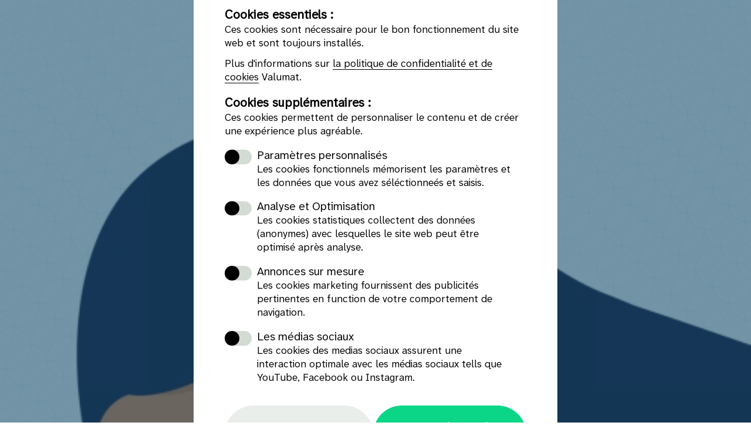

--- FILE ---
content_type: text/html; charset=utf-8
request_url: https://valumat.be/fr/plan-du-site
body_size: 7950
content:
<!doctype html>
<html lang="fr">
<head>
  <script>function setDevicePixelRatio() { document.cookie = 'devicePixelRatio=' + parseFloat(window.devicePixelRatio) + ';' +  ' path=/;domain=.valumat.be;'; }</script>
  <title>Plan du site</title>
<meta charset="UTF-8">
<meta http-equiv="X-UA-Compatible" content="IE=edge" />
<meta name="apple-mobile-web-app-capable" content="yes" />
<meta name="author" content="cigar.agency" />
<meta property="og:type" content="website" />
<meta property="og:url" content="https://valumat.be/fr/plan-du-site" />
<meta name="viewport" content="width=device-width, user-scalable=no, initial-scale=1" />
<meta name="msapplication-TileImage" content="/public/icons/mstile-150x150.png" />
<meta name="msapplication-config" content="/public/icons/browserconfig.xml" />
<meta property="og:title" content="Plan du site" />
<meta name="keywords" content="plan du site" />
<meta name="description" content="Plan du site" />
<meta property="og:description" content="Plan du site" />
<meta property="og:image" content="https://valumat.be/public/images/social-share-image.png" />
  <link rel="alternate" href="https://valumat.be/nl/sitemap" hreflang="nl" />
<link rel="alternate" href="https://valumat.be/fr/plan-du-site" hreflang="fr" />
<link rel="alternate" href="https://valumat.be/en/sitemap" hreflang="en" />
<link rel="alternate" href="https://valumat.be/de/sitemap" hreflang="de" />
  <link rel="apple-touch-icon" sizes="180x180" href="/public/icons/apple-touch-icon.png">
<link rel="icon" type="image/png" href="/public/icons/favicon-32x32.png" sizes="32x32">
<link rel="icon" type="image/png" href="/public/icons/favicon-16x16.png" sizes="16x16">
<link rel="manifest" href="/public/icons/site.webmanifest">
<link rel="mask-icon" href="/public/icons/safari-pinned-tab.svg" color="#5bbad5">
<link rel="shortcut icon" href="/public/icons/favicon.ico">
<meta name="msapplication-TileColor" content="#5bbad5">
<meta name="theme-color" content="#ffffff">
  <link href="https://use.typekit.net/dyp7bud.css" rel="stylesheet" type="text/css" media="all" />
<link href="/public/css/min/normalize.css?v=73756c924beba576324bf6ceee70d9ede5a784ce" rel="stylesheet" type="text/css" media="all" />
<link href="/public/vendor/DataTables/datatables.min.css" rel="stylesheet" type="text/css" media="all" />
<link href="/public/css/min/styles.css?v=a14ec230a6dbe425947c2ab093f46306cbdc3570" rel="stylesheet" type="text/css" media="all" />
  <script>
window.dataLayer = window.dataLayer || [];
function gtag(){dataLayer.push(arguments);}
gtag('consent', 'default', {
  'ad_storage': 'denied',
	'analytics_storage': 'denied'
});</script><script async src="https://www.googletagmanager.com/gtag/js?id=G-S984HD5GJE"></script><script>
window.dataLayer = window.dataLayer || [];
function gtag(){dataLayer.push(arguments);}
gtag('js', new Date());
gtag('config','G-S984HD5GJE', {"anonymize_ip":true});
</script>
</head>
<body id="sitemap" >
    <header>
        <a id="valumat-logo" href="/fr"><img
        src="/public/images/valumat-logo.svg"
        alt="Valumat, l’organisme de gestion en charge de la responsabilité élargie des producteurs de matelas" /></a>
    <a id="navicon" href="#" class="active"></a>
    <nav>
      <menu>
        <div class="nav">
                                                          <a data-nav="n-3" href="/fr/je-veux-me-defaire-de-mon-matelas"
                class="consumer avatar">
                 <img src="/files/page_00003_img.webp"
                    alt="Je veux me défaire de mon matelas" /><span>Je veux me défaire de mon matelas</span></a>
                              <div
                  class="subnav n-3 consumer">
                                        <a data-nav="sn-86" href="/fr/je-veux-me-defaire-de-mon-matelas/trouvez-un-point-de-collecte-pres-de-chez-vous"
                        >Trouvez un point de collecte près de chez vous</a>
                                        <a data-nav="sn-97" href="/fr/je-veux-me-defaire-de-mon-matelas/j-ai-une-question"
                        >J'ai une question ...</a>
                                  </div>
                                                              <a data-nav="n-5" href="/fr/je-produis-ou-j-importe-des-matelas"
                class="producer avatar">
                 <img src="/files/page_00005_img.webp"
                    alt="Je produis ou j’importe des matelas" /><span>Je produis ou j’importe des matelas</span></a>
                              <div
                  class="subnav n-5 producer">
                                        <a data-nav="sn-87" href="/fr/je-produis-ou-j-importe-des-matelas/cotisations-environnementales"
                        >Cotisations environnementales</a>
                                        <a data-nav="sn-88" href="/fr/je-produis-ou-j-importe-des-matelas/quest-ce-que-la-responsabilite-elargie-du-producteur"
                        >Qu’est-ce que la responsabilité élargie du producteur ?</a>
                                        <a data-nav="sn-92" href="/fr/je-produis-ou-j-importe-des-matelas/en-quoi-valumat-peut-elle-maider"
                        >Comment adhérer à Valumat&nbsp;?</a>
                                        <a data-nav="sn-93" href="/fr/je-produis-ou-j-importe-des-matelas/declaration-annuelle"
                        >Déclaration annuelle</a>
                                        <a data-nav="sn-98" href="/fr/je-produis-ou-j-importe-des-matelas/j-ai-une-question"
                        >J'ai une question ...</a>
                                  </div>
                                                              <a data-nav="n-6" href="/fr/je-vends-des-matelas"
                class="retail avatar">
                 <img src="/files/page_00006_img.webp"
                    alt="Je vends des matelas" /><span>Je vends des matelas</span></a>
                              <div
                  class="subnav n-6 retail">
                                        <a data-nav="sn-62" href="/fr/je-vends-des-matelas/faire-appel-a-un-collecteur-valumat"
                        >	Liste des centres de réemploi et des collecteurs Valumat</a>
                                        <a data-nav="sn-89" href="/fr/je-vends-des-matelas/faites-appel-a-un-collecteur-valumat-ou-a-un-centre-de-reemploi"
                        >Faites appel à un collecteur Valumat ou à un centre de réemploi agréé</a>
                                        <a data-nav="sn-91" href="/fr/je-vends-des-matelas/reprise-volontaire"
                        >Reprise volontaire</a>
                                        <a data-nav="sn-101" href="/fr/je-vends-des-matelas/info-obligation-d-information-detaillants"
                        >Info obligation d'information détaillants</a>
                                        <a data-nav="sn-61" href="/fr/je-vends-des-matelas/je-souhaite-devenir-un-point-de-collecte"
                        >Je souhaite devenir un point de collecte</a>
                                        <a data-nav="sn-72" href="/fr/je-vends-des-matelas/materiel-de-communication"
                        >Matériel de communication</a>
                                        <a data-nav="sn-105" href="/fr/je-vends-des-matelas/je-suis-gestionnaire-dune-place-de-marche-en-ligne"
                        >Je suis gestionnaire d’une place de marché en ligne </a>
                                        <a data-nav="sn-99" href="/fr/je-vends-des-matelas/j-ai-une-question"
                        >J'ai une question ...</a>
                                  </div>
                                                              <a data-nav="n-4" href="/fr/je-suis-un-professionnel-en-charge-d-une-structure-ou-institution"
                class="prof avatar">
                 <img src="/files/page_00004_img.webp"
                    alt="Je suis un professionnel en charge d’une structure ou institution" /><span>Je suis un professionnel en charge d’une structure ou institution</span></a>
                              <div
                  class="subnav n-4 prof">
                                        <a data-nav="sn-94" href="/fr/je-suis-un-professionnel-en-charge-d-une-structure-ou-institution/qui-est-considere-comme-exploitant-dune-infrastructure-collective"
                        >Qui est considéré comme exploitant d’une infrastructure collective ?</a>
                                        <a data-nav="sn-95" href="/fr/je-suis-un-professionnel-en-charge-d-une-structure-ou-institution/incitant-financier"
                        >Incitant financier</a>
                                        <a data-nav="sn-100" href="/fr/je-suis-un-professionnel-en-charge-d-une-structure-ou-institution/j-ai-une-question"
                        >J'ai une question ...</a>
                                  </div>
                                                              <a data-nav="n-2" href="/fr/a-propos-de-valumat"
                class="valumat avatar">
                 <img src="/files/page_00002_img.webp"
                    alt="À propos de Valumat" /><span>À propos de Valumat</span></a>
                              <div
                  class="subnav n-2 valumat">
                                        <a data-nav="sn-68" href="/fr/a-propos-de-valumat/vision-et-mission-valumat"
                        >Vision et mission Valumat</a>
                                        <a data-nav="sn-69" href="/fr/a-propos-de-valumat/statuts-valumat"
                        >Statuts Valumat</a>
                                        <a data-nav="sn-80" href="/fr/a-propos-de-valumat/facts-and-figures"
                        >Facts and figures</a>
                                        <a data-nav="sn-83" href="/fr/a-propos-de-valumat/design-for-circularity"
                        >Design for circularity</a>
                                        <a data-nav="sn-71" href="/fr/a-propos-de-valumat/liste-des-adherents-valumat"
                        >Liste des adhérents Valumat</a>
                                        <a data-nav="sn-102" href="/fr/a-propos-de-valumat/j-ai-une-question"
                        >J’ai une question</a>
                                  </div>
 
        </div>
        <div id="functions">
          <form id="searchbar">
            <input data-url="/fr/rechercher" name="searchbar"
              placeholder="que cherchez-vous ?">
            <a href="javascript:goSearch('searchbar');"></a>
          </form>
          <div id="languages">
                          <a href="https://valumat.be/nl/sitemap"
                >NL</a>
                          <a href="/fr/plan-du-site"
                 class="selected">FR</a>
                          <a href="https://valumat.be/en/sitemap"
                >EN</a>
                          <a href="https://valumat.be/de/sitemap"
                >DE</a>
                      </div>
        </div>
      </menu>
    </nav>
  </header>
    		<main>
  <section>
          <article >
        <div class="plugin sitemap" >
          <div>
                                      				<h2>Je veux me défaire de mon matelas</h2>
		<ul>
								<li><a href="/fr/je-veux-me-defaire-de-mon-matelas/trouvez-un-point-de-collecte-pres-de-chez-vous">Trouvez un point de collecte près de chez vous</a></li>
								<li><a href="/fr/je-veux-me-defaire-de-mon-matelas/j-ai-une-question">J'ai une question ...</a></li>
					</ul>
				<h2>Je produis ou j’importe des matelas</h2>
		<ul>
								<li><a href="/fr/je-produis-ou-j-importe-des-matelas/cotisations-environnementales">Cotisations environnementales</a></li>
								<li><a href="/fr/je-produis-ou-j-importe-des-matelas/quest-ce-que-la-responsabilite-elargie-du-producteur">Qu’est-ce que la responsabilité élargie du producteur ?</a></li>
								<li><a href="/fr/je-produis-ou-j-importe-des-matelas/en-quoi-valumat-peut-elle-maider">Comment adhérer à Valumat&nbsp;?</a></li>
								<li><a href="/fr/je-produis-ou-j-importe-des-matelas/declaration-annuelle">Déclaration annuelle</a></li>
								<li><a href="/fr/je-produis-ou-j-importe-des-matelas/j-ai-une-question">J'ai une question ...</a></li>
					</ul>
				<h2>Je vends des matelas</h2>
		<ul>
								<li><a href="/fr/je-vends-des-matelas/faire-appel-a-un-collecteur-valumat">	Liste des centres de réemploi et des collecteurs Valumat</a></li>
								<li><a href="/fr/je-vends-des-matelas/faites-appel-a-un-collecteur-valumat-ou-a-un-centre-de-reemploi">Faites appel à un collecteur Valumat ou à un centre de réemploi agréé</a></li>
								<li><a href="/fr/je-vends-des-matelas/reprise-volontaire">Reprise volontaire</a></li>
								<li><a href="/fr/je-vends-des-matelas/info-obligation-d-information-detaillants">Info obligation d'information détaillants</a></li>
								<li><a href="/fr/je-vends-des-matelas/je-souhaite-devenir-un-point-de-collecte">Je souhaite devenir un point de collecte</a></li>
								<li><a href="/fr/je-vends-des-matelas/materiel-de-communication">Matériel de communication</a></li>
								<li><a href="/fr/je-vends-des-matelas/je-suis-gestionnaire-dune-place-de-marche-en-ligne">Je suis gestionnaire d’une place de marché en ligne </a></li>
								<li><a href="/fr/je-vends-des-matelas/j-ai-une-question">J'ai une question ...</a></li>
					</ul>
				<h2>Je suis un professionnel en charge d’une structure ou institution</h2>
		<ul>
								<li><a href="/fr/je-suis-un-professionnel-en-charge-d-une-structure-ou-institution/qui-est-considere-comme-exploitant-dune-infrastructure-collective">Qui est considéré comme exploitant d’une infrastructure collective ?</a></li>
								<li><a href="/fr/je-suis-un-professionnel-en-charge-d-une-structure-ou-institution/incitant-financier">Incitant financier</a></li>
								<li><a href="/fr/je-suis-un-professionnel-en-charge-d-une-structure-ou-institution/j-ai-une-question">J'ai une question ...</a></li>
					</ul>
<h2>FAQ</h2>
<ul>
			<li><a href="/fr/faq/ou-puis-je-deposer-mon-vieux-matelas">Je suis un particulier. Où puis-je déposer mon matelas usagé&nbsp;?</a></li>
			<li><a href="/fr/faq/puis-je-conduire-mon-matelas-usage-au-recyparc-ou-au-centre-de-reemploi">Je suis un particulier. Puis-je ramener mon matelas usagé au recyparc ou au centre de réemploi&nbsp;?</a></li>
			<li><a href="/fr/faq/suis-je-considere-comme-un-producteur">Suis-je considéré comme un producteur&nbsp;?</a></li>
			<li><a href="/fr/faq/suis-je-considere-comme-un-importateur">Suis-je considéré comme un importateur&nbsp;?</a></li>
			<li><a href="/fr/faq/je-suis-un-producteur-etranger-et-je-vends-des-matelas-en-belgique-que-dois-je-faire">Je suis un producteur étranger et je vends des matelas en Belgique. Que dois-je faire&nbsp;?</a></li>
			<li><a href="/fr/faq/que-sont-les-cotisations">Que sont les cotisations&nbsp;?</a></li>
			<li><a href="/fr/faq/pourquoi-devrais-je-adherer-a-valumat">Pourquoi devrais-je adhérer à Valumat&nbsp;?</a></li>
			<li><a href="/fr/faq/comment-faire-pour-adherer-a-valumat">Comment faire pour adhérer à Valumat&nbsp;?</a></li>
			<li><a href="/fr/faq/ai-je-la-possibilite-d-adherer-plus-tard-a-valumat-avec-effet-retroactif">Ai-je la possibilité d’adhérer plus tard à Valumat avec effet rétroactif&nbsp;?</a></li>
			<li><a href="/fr/faq/quelles-sont-les-entreprises-qui-font-partie-de-valumat">Quelles sont les entreprises qui participent au système Valumat&nbsp;?</a></li>
			<li><a href="/fr/faq/comment-faire-pour-remplir-ma-declaration-annuelle">Comment faire pour remplir ma déclaration annuelle&nbsp;?</a></li>
			<li><a href="/fr/faq/a-quoi-servent-les-cotisations-environnementales">À quoi servent les cotisations environnementales&nbsp;?</a></li>
			<li><a href="/fr/faq/dois-je-adherer-a-valumat-pour-repondre-a-l-obligation-de-reprise">Dois-je adhérer à Valumat pour me conformer à l'obligation de reprise&nbsp;?</a></li>
			<li><a href="/fr/faq/ou-trouver-la-reglementation-relative-a-l-obligation-de-reprise">Où trouver la réglementation relative à l'obligation de reprise&nbsp;?</a></li>
			<li><a href="/fr/faq/facturation-des-cotisations-et-delais-de-paiement">Facturation des cotisations et délais de paiement.</a></li>
			<li><a href="/fr/faq/dois-je-refacturer-la-cotisation-environnementale-a-mes-clients">Dois-je refacturer la cotisation environnementale à mes clients&nbsp;?</a></li>
			<li><a href="/fr/faq/comment-la-cotisation-doit-elle-etre-reprise-dans-la-comptabilite-et-comment-doit-elle-etre-integree-dans-les-declarations-de-la-tva">Comment la cotisation doit-elle être reprise dans la comptabilité et comment doit-elle être intégrée dans les déclarations de la TVA&nbsp;?</a></li>
			<li><a href="/fr/faq/l-obligation-de-reprise-veut-elle-dire-que-je-dois-reprendre-les-matelas-de-mes-clients">L’obligation de reprise veut-elle dire que je dois reprendre les matelas de mes clients&nbsp;?</a></li>
			<li><a href="/fr/faq/que-se-passe-t-il-si-je-reprends-quand-meme-les-matelas-de-mes-clients">Que se passe-t-il si je reprends quand même les matelas de mes clients&nbsp;?</a></li>
			<li><a href="/fr/faq/est-ce-que-je-recois-une-indemnite-si-je-reprends-les-matelas-usages-de-mes-clients">Est-ce que je reçois une indemnité si je reprends les matelas usagés de mes clients&nbsp;?</a></li>
			<li><a href="/fr/faq/comment-proposer-un-point-de-collecte">Comment devenir un point de collecte&nbsp;?</a></li>
			<li><a href="/fr/faq/comment-trouver-un-collecteur-valumat">Comment trouver un collecteur Valumat ou un centre de réemploi&nbsp;?</a></li>
			<li><a href="/fr/faq/je-suis-utilisateur-professionnel-puis-je-conduire-mon-matelas-usage-au-recyparc">Je suis utilisateur professionnel. Puis-je rapporter mon matelas usagé au recyparc&nbsp;?</a></li>
			<li><a href="/fr/faq/comment-faire-pour-rediriger-mes-clients-vers-le-recyparc">Comment faire pour rediriger mes clients vers le recyparc ou le centre de réemploi&nbsp;?</a></li>
			<li><a href="/fr/faq/comment-faire-pour-informer-mes-clients-du-fait-que-je-suis-un-point-de-collecte">Comment faire pour informer mes clients du fait que je suis un point de collecte&nbsp;?</a></li>
			<li><a href="/fr/faq/je-suis-utilisateur-professionnel-ou-puis-je-deposer-mon-vieux-matelas">Je suis utilisateur professionnel. Où puis-je déposer mon vieux matelas&nbsp;?</a></li>
			<li><a href="/fr/faq/je-vends-des-matelas-et-je-voudrais-tout-savoir-sur-l-indemnite-que-je-recois-si-je-reprends-des-matelas-usages">Je vends des matelas et je voudrais tout savoir sur l'indemnité que je reçois si je reprends des matelas usagés.</a></li>
			<li><a href="/fr/faq/je-suis-utilisateur-professionnel-en-je-voudrais-tout-savoir-sur-l-indemnite-prevue-si-je-fais-enlever-des-matelas-usages">Je suis utilisateur professionnel en charge d'une structure ou d'une institution et je voudrais tout savoir sur l'indemnité prévue si je fais enlever des matelas usagés.</a></li>
			<li><a href="/fr/faq/j-importe-moi-meme-mes-nouveaux-matelas-a-qui-dois-je-payer-la-cotisation-environnementale">J’importe moi-même mes nouveaux matelas&nbsp;: à qui dois-je payer la cotisation environnementale&nbsp;?</a></li>
			<li><a href="/fr/faq/que-se-passe-t-il-si-je-n-adhere-pas-a-valumat">Que se passe-t-il si je n’adhère pas à Valumat&nbsp;?</a></li>
			<li><a href="/fr/faq/je-produis-ou-importe-des-matelas-et-les-vends-a-mon-client-actif-dans-le-commerce-de-gros-ce-client-va-a-son-tour-exporter-ces-matelas-dois-je-payer-une-cotisation-a-valumat-pour-ces-matelas">Je produis ou j'importe des matelas et les vends à mon client actif dans le commerce de gros. Ce client va à son tour exporter ces matelas. Dois-je payer une cotisation à Valumat pour ces matelas&nbsp;?</a></li>
			<li><a href="/fr/faq/j-exporte-des-matelas-que-jai-produits-ou-importes-dois-je-payer-une-cotisation-a-valumat-pour-ces-matelas">J'exporte des matelas que j’ai produits ou importés. Dois-je payer une cotisation à Valumat pour ces matelas&nbsp;?</a></li>
			<li><a href="/fr/faq/les-declarations-des-adherents-font-elles-l-objet-d-un-audit-qu-en-est-il-des-declarations-sur-l-honneur">Les déclarations des adhérents font-elles l’objet d’un audit&nbsp;? Qu’en est-il des déclarations sur l’honneur&nbsp;?</a></li>
			<li><a href="/fr/faq/les-matelas-livres-gratuitement-a-un-showroom-deviennent-la-propriete-du-client-et-sont-en-definitive-vendus-la-question-est-donc-de-savoir-ce-quil-advient-des-cotisations-environnementales">Les matelas livrés gratuitement à un showroom deviennent la propriété du client et sont en définitive vendus. La question est donc de savoir ce qu’il advient des cotisations environnementales.</a></li>
			<li><a href="/fr/faq/[base64]">J’achète des matelas que je vends sur le marché belge sous mon nom (marque de distributeur ou Private Label). Puis-je demander à mon fournisseur de se charger pour moi des obligations administratives vis-à-vis de Valumat&nbsp;?</a></li>
			<li><a href="/fr/faq/quelle-est-la-difference-entre-une-cotisation-et-une-taxe">Quelle est la différence entre une cotisation et une taxe&nbsp;?</a></li>
			<li><a href="/fr/faq/si-un-detaillant-etranger-livre-a-un-consommateur-belge-quelle-est-la-responsabilite-elargie-du-producteur-en-vigueur-pour-cette-vente-la-belge-ou-l-etrangere">Si un détaillant étranger livre à un consommateur belge, quelle est la responsabilité élargie du producteur (REP) en vigueur pour cette vente&nbsp;: la belge ou l’étrangère&nbsp;?</a></li>
			<li><a href="/fr/faq/qu-en-est-il-des-vieux-sommiers-a-lattes-des-sommiers-a-ressorts-et-autres-structures-de-lits-y-a-t-il-des-regles-dans-ces-cas-aussi">Qu’en est-il des vieux sommiers à lattes, des sommiers à ressorts et autres structures de lits&nbsp;: y a-t-il des règles dans ces cas aussi&nbsp;?</a></li>
			<li><a href="/fr/faq/est-il-correct-que-nous-n-avons-pas-l-obligation-d-indiquer-dans-notre-catalogue-que-la-cotisation-valumat-est-incluse">Est-il correct que nous n’avons pas l’obligation d’indiquer dans notre catalogue que la cotisation Valumat est incluse&nbsp;?</a></li>
			<li><a href="/fr/faq/a-partir-de-quelle-date-les-detaillants-importateurs-b2c-d-une-part-et-les-fabricants-importateurs-b2b-d-autre-part-vont-ils-facturer-la-cotisation-valumat">À partir de quelle date les détaillants/importateurs (B2C) d’une part, et les producteurs/importateurs (B2B) d’autre part, vont-ils facturer la cotisation Valumat&nbsp;?</a></li>
			<li><a href="/fr/faq/en-tant-que-producteur-puis-je-recevoir-une-compensation-si-je-collecte-des-matelas-usages-chez-mes-clients">En tant que producteur, puis-je recevoir une indemnité si je collecte des matelas usagés chez mes clients&nbsp;?</a></li>
			<li><a href="/fr/faq/quand-dois-je-rembourser-la-cotisation-environnementale-a-mon-client">Quand dois-je rembourser la cotisation environnementale à mon client&nbsp;?</a></li>
			<li><a href="/fr/faq/quen-est-il-des-cotisations-environnementales-dans-le-cadre-de-promos-reductions">Qu’en est-il des cotisations environnementales dans le cadre de promos/réductions&nbsp;?</a></li>
			<li><a href="/fr/faq/quen-est-il-de-la-cotisation-sur-les-canapes-lits-et-convertibles">Qu’en est-il de la cotisation sur les canapés-lits et convertibles&nbsp;?</a></li>
			<li><a href="/fr/faq/je-vends-un-sommier-a-ressorts-avec-deux-matelas-et-un-surmatelas-a-combien-seleve-la-cotisation">Je vends un sommier à ressorts avec deux matelas et un surmatelas. À combien s’élève la cotisation&nbsp;?</a></li>
			<li><a href="/fr/faq/je-vends-des-housses-et-noyaux-de-matelas-separement-dois-je-payer-une-cotisation-sur-ces-elements">Je vends des housses et noyaux de matelas séparément. Dois-je payer une cotisation sur ces éléments&nbsp;?</a></li>
			<li><a href="/fr/faq/conseils-pour-retourner-votre-matelas-usage">Conseils pour vous défaire de votre matelas usagé</a></li>
	</ul>
								<h2>À propos de Valumat</h2>
		<ul>
								<li><a href="/fr/a-propos-de-valumat/vision-et-mission-valumat">Vision et mission Valumat</a></li>
								<li><a href="/fr/a-propos-de-valumat/statuts-valumat">Statuts Valumat</a></li>
								<li><a href="/fr/a-propos-de-valumat/facts-and-figures">Facts and figures</a></li>
								<li><a href="/fr/a-propos-de-valumat/design-for-circularity">Design for circularity</a></li>
								<li><a href="/fr/a-propos-de-valumat/liste-des-adherents-valumat">Liste des adhérents Valumat</a></li>
								<li><a href="/fr/a-propos-de-valumat/j-ai-une-question">J’ai une question</a></li>
					</ul>
				<h2>Info</h2>
<ul>
																								<li><a href="/fr/cookie-policy">Politique de confidentialité et de cookies</a></li>
								<li><a href="/fr/rechercher">Rechercher</a></li>
								<li><a href="/fr/plan-du-site">Plan du site</a></li>
				<li><a href="/fr/cookie-policy">Politique de confidentialité et de cookies</a></li>
</ul>                      </div>
        </div>
              </article>
        </section>
</main>  <footer class="active">
    <nav>
                                      <div>
            <a class="main" href="/fr/je-veux-me-defaire-de-mon-matelas" >Je veux me défaire de mon matelas</a>
                                          <a href="/fr/je-veux-me-defaire-de-mon-matelas/trouvez-un-point-de-collecte-pres-de-chez-vous" >Trouvez un point de collecte près de chez vous</a>
                                                        <a href="/fr/je-veux-me-defaire-de-mon-matelas/j-ai-une-question" >J'ai une question ...</a>
                                                                                        </div>
                                <div>
            <a class="main" href="/fr/je-produis-ou-j-importe-des-matelas" >Je produis ou j’importe des matelas</a>
                                          <a href="/fr/je-produis-ou-j-importe-des-matelas/cotisations-environnementales" >Cotisations environnementales</a>
                                                        <a href="/fr/je-produis-ou-j-importe-des-matelas/quest-ce-que-la-responsabilite-elargie-du-producteur" >Qu’est-ce que la responsabilité élargie du producteur ?</a>
                                                        <a href="/fr/je-produis-ou-j-importe-des-matelas/en-quoi-valumat-peut-elle-maider" >Comment adhérer à Valumat&nbsp;?</a>
                                                        <a href="/fr/je-produis-ou-j-importe-des-matelas/declaration-annuelle" >Déclaration annuelle</a>
                                                        <a href="/fr/je-produis-ou-j-importe-des-matelas/j-ai-une-question" >J'ai une question ...</a>
                                                              </div>
                                <div>
            <a class="main" href="/fr/je-vends-des-matelas" >Je vends des matelas</a>
                                          <a href="/fr/je-vends-des-matelas/faire-appel-a-un-collecteur-valumat" >	Liste des centres de réemploi et des collecteurs Valumat</a>
                                                        <a href="/fr/je-vends-des-matelas/faites-appel-a-un-collecteur-valumat-ou-a-un-centre-de-reemploi" >Faites appel à un collecteur Valumat ou à un centre de réemploi agréé</a>
                                                                                  <a href="/fr/je-vends-des-matelas/reprise-volontaire" >Reprise volontaire</a>
                                                        <a href="/fr/je-vends-des-matelas/info-obligation-d-information-detaillants" >Info obligation d'information détaillants</a>
                                                                                  <a href="/fr/je-vends-des-matelas/je-souhaite-devenir-un-point-de-collecte" >Je souhaite devenir un point de collecte</a>
                                                        <a href="/fr/je-vends-des-matelas/materiel-de-communication" >Matériel de communication</a>
                                                        <a href="/fr/je-vends-des-matelas/je-suis-gestionnaire-dune-place-de-marche-en-ligne" >Je suis gestionnaire d’une place de marché en ligne </a>
                                                        <a href="/fr/je-vends-des-matelas/j-ai-une-question" >J'ai une question ...</a>
                                                              </div>
                                <div>
            <a class="main" href="/fr/je-suis-un-professionnel-en-charge-d-une-structure-ou-institution" >Je suis un professionnel en charge d’une structure ou institution</a>
                                          <a href="/fr/je-suis-un-professionnel-en-charge-d-une-structure-ou-institution/qui-est-considere-comme-exploitant-dune-infrastructure-collective" >Qui est considéré comme exploitant d’une infrastructure collective ?</a>
                                                        <a href="/fr/je-suis-un-professionnel-en-charge-d-une-structure-ou-institution/incitant-financier" >Incitant financier</a>
                                                        <a href="/fr/je-suis-un-professionnel-en-charge-d-une-structure-ou-institution/j-ai-une-question" >J'ai une question ...</a>
                                    </div>
                                <div>
            <a class="main" href="/fr/a-propos-de-valumat" >À propos de Valumat</a>
                                          <a href="/fr/a-propos-de-valumat/vision-et-mission-valumat" >Vision et mission Valumat</a>
                                                        <a href="/fr/a-propos-de-valumat/statuts-valumat" >Statuts Valumat</a>
                                                        <a href="/fr/a-propos-de-valumat/facts-and-figures" >Facts and figures</a>
                                                        <a href="/fr/a-propos-de-valumat/design-for-circularity" >Design for circularity</a>
                                                        <a href="/fr/a-propos-de-valumat/liste-des-adherents-valumat" >Liste des adhérents Valumat</a>
                                                        <a href="/fr/a-propos-de-valumat/j-ai-une-question" >J’ai une question</a>
                                    </div>
      <div>
                                                                                                                                          <a href="/fr/cookie-policy" >Politique de confidentialité et de cookies</a>
                                                              <a href="#" class="main cookie-settings-change">Personnaliser&nbsp;les&nbsp;cookies</a>
      </div>
      <div>
                                                                                                                                                            <a class="main" href="/fr/rechercher" >Rechercher</a>
                                        <a class="main" href="/fr/plan-du-site"               class="open" >Plan du site</a>
                        </div>
    </nav>
    <div></div>
    <div></div>
    <div></div>
    <div id="info">
      <div><img src="/public/images/Valumat_logo_white.svg"
          alt="Valumat, l’organisme de gestion en charge de la responsabilité élargie des producteurs de matelas" /></div>
      <div>asbl — Organisme de gestion pour la responsabilité élargie des producteurs&nbsp;de&nbsp;matelas</div>
    </div>
    <div id="address">
      <div></div>
      <div><strong>Siège administratif et adresse de correspondance</strong><br /> Avenue Reine Astrid&nbsp;59A/9 B&#8209;1780&nbsp;Wemmel</div>
      <div><strong>Siège social</strong><br /> Allée Hof ter Vleest&nbsp;5 B&#8209;1070&nbsp;Bruxelles<br /> RPM&nbsp;Bruxelles</div>
      <div><i>✆</i>+32&nbsp;(0)2&nbsp;456&nbsp;83&nbsp;22<br /><a
          href="mailto:info@valumat.be?subject=Mail from Valumat website"><i>✉</i>info@valumat.be</a>BE&nbsp;0677&nbsp;948&nbsp;539
      </div>
    </div>
  </footer>
  <div id="overlayer" class="fullscreen hide">
    <a href="#" class="close_btn"></a>
    <div class="modal"></div>
</div>
<div id="overlayer-video" class="fullscreen hide">
    <a href="#" class="close_btn"></a>
    </div>
<div id="overlay" class="hide"></div>  <div id="ccb-template"  class="show">
	<div id="ccb-panel">
		<header>
			<svg class="cookieicon" xmlns="http://www.w3.org/2000/svg" viewBox="0 0 108 108">
				<circle cx="54" cy="53.996" r="54"/>
				<path d="M80.252 28h-52.5c-2.08 0-3.75 1.67-3.75 3.75V73c0 2.08 1.67 3.75 3.75 3.75h18.75v3.604l-10.547 5.273c-.557.293-.762.85-.703 1.406.146.557.703.967 1.26.967h34.98c.703 0 1.26-.557 1.26-1.26 0-.469-.264-.967-.762-1.113l-10.488-5.273V76.75h18.75c2.08 0 3.75-1.67 3.75-3.75V31.75c0-2.08-1.67-3.75-3.75-3.75z"/>
				<path d="M65.561 56.703c5.297-5.297 5.625-10.781 2.25-14.156-3.403-3.406-8.892-3.406-12.25 0-.642.641-1.157 1.344-1.562 2.078-.406-.734-.922-1.438-1.562-2.078-3.359-3.359-8.844-3.359-12.219 0-3.406 3.375-3.078 8.859 2.219 14.156l11.078 11.109c.107.11.295.188.482.188s.328-.078.484-.188l11.08-11.109z"/>
			</svg>
			<span class="set-title">Qui n'aime pas les cookies ?</span>
		</header>
		<section id="cookie-settings">
			<span class="set-subtitle">Cookies essentiels :</span>
			<p>Ces cookies sont nécessaire pour le bon fonctionnement du site web et sont toujours installés.</p>
			<p>Plus d'informations sur <a href="/fr/cookie-policy">la politique de confidentialité et de cookies</a> Valumat.</p>
			<fieldset>
								<span class="set-subtitle">Cookies supplémentaires :</span>
				<p>Ces cookies permettent de personnaliser le contenu et de créer une expérience plus agréable.</p>
																				<div class="cookie-set">
					<input type="checkbox" id="cookie-settings-functional" name="functional"  />
					<div class="label-group">
						<button class="info" data-label="functional">?</button>
						<label for="cookie-settings-functional">
						<span class="set-label">Paramètres personnalisés</span>
						<p>Les cookies fonctionnels mémorisent les paramètres et les données que vous avez séléctionneés et saisis.</p>
						</label>
					</div>
				</div>
																<div class="cookie-set">
					<input type="checkbox" id="cookie-settings-analytical" name="analytical"  />
					<div class="label-group">
						<button class="info" data-label="analytical">?</button>
						<label for="cookie-settings-analytical">
						<span class="set-label">Analyse et Optimisation</span>
						<p>Les cookies statistiques collectent des données (anonymes) avec lesquelles le site web peut être optimisé après analyse.</p>
						</label>
					</div>
				</div>
																<div class="cookie-set">
					<input type="checkbox" id="cookie-settings-marketing" name="marketing"  />
					<div class="label-group">
						<button class="info" data-label="marketing">?</button>
						<label for="cookie-settings-marketing">
						<span class="set-label">Annonces sur mesure</span>
						<p>Les cookies marketing fournissent des publicités pertinentes en function de votre comportement de navigation.</p>
						</label>
					</div>
				</div>
																<div class="cookie-set">
					<input type="checkbox" id="cookie-settings-socialmedia" name="socialmedia"  />
					<div class="label-group">
						<button class="info" data-label="socialmedia">?</button>
						<label for="cookie-settings-socialmedia">
						<span class="set-label">Les médias sociaux</span>
						<p>Les cookies des medias sociaux assurent une interaction optimale avec les médias sociaux tells que YouTube, Facebook ou Instagram.</p>
						</label>
					</div>
				</div>
															</fieldset>
			<footer>
				<button id="cookie-settings-minimal">Uniquement les cookies essentiels</button>
				<button id="cookie-settings-choice" style="display: none">Sauvegarder mon choix</button>
				<button id="cookie-settings-all">Sauvegarder tous les cookies</button>
			</footer>
		</section>
	</div>
</div>
  <script>
var cookieOptions = {"essential" : true, "functional" : true, "analytical" : true, "marketing" : true, "socialmedia" : true};
var initVals = {
    "deviceType": "",
    "baseUrl": "\/fr",
    "langCode": "fr",
    "webRoot": "",
    "cookieDomain": ".valumat.be",
    "cmsLogin": {
        "authorized": false
    },
    "ga": "G-S984HD5GJE",
    "accept_cookies": {}
};
</script>
<script src="/public/vendor/jquery/bignumber.min.js"></script>
<script src="/public/vendor/jquery/jquery-3.7.1.min.js"></script>
<script src="/public/vendor/DataTables/datatables.min.js"></script>
<script src="/public/vendor/jquery/jquery.validate.min.js"></script>
<script src="/public/vendor/jquery/jquery.form.min.js"></script>
<script src="/public/js/min/core.js?v=508b61a946d6ecee789a4a32f8d4adfa8cf29a47"></script>
</body>
</html>

--- FILE ---
content_type: text/css
request_url: https://valumat.be/public/css/min/normalize.css?v=73756c924beba576324bf6ceee70d9ede5a784ce
body_size: 4184
content:
/*! normalize.css v6.0.0 | MIT License | github.com/necolas/normalize.css */
html,body{font-size:1em;line-height:normal;-ms-text-size-adjust:100%;-webkit-text-size-adjust:100%}*,*:before,*:after{-webkit-appearance:none;-moz-appearance:none;appearance:none;-webkit-box-shadow:none;-moz-box-shadow:none;box-shadow:none;-webkit-font-smoothing:antialiased;-moz-osx-font-smoothing:grayscale;-webkit-text-size-adjust:none;-moz-text-size-adjust:none;background:#fff0 none no-repeat scroll center center / contain;border:0 none;border-radius:0;border-image:none;-moz-border-bottom-colors:none;-moz-border-left-colors:none;-moz-border-right-colors:none;-moz-border-top-colors:none;-webkit-box-sizing:border-box;-moz-box-sizing:border-box;box-sizing:border-box;font-family:inherit;font-size:100%;font-style:normal;font-weight:inherit;text-decoration:none;text-transform:none;letter-spacing:inherit;height:auto;margin:0;outline:0 none;padding:0;text-rendering:geometricprecision;vertical-align:baseline;-ms-word-break:normal;word-break:normal;-webkit-hyphens:manual;-moz-hyphens:manual;hyphens:manual}article,aside,details,figcaption,figure,footer,header,hgroup,iframe,menu,nav,section{display:block;clear:both}table{border-collapse:collapse;border-spacing:0;width:100%}figcaption,figure,img,main{border-style:none;display:block;width:100%;height:auto;object-fit:contain}img[src='']{display:none}span{font-size:inherit;line-height:inherit;font-variation-settings:inherit;white-space:break-spaces}hr{box-sizing:content-box;height:0;overflow:visible}pre{font-family:monospace,monospace;font-size:1em}h1:empty,h2:empty,h3:empty,h4:empty,p:empty,ul:empty,ol:empty{display:none}a{background-color:#fff0;-webkit-text-decoration-skip:objects}abbr[title]{border-bottom:none;text-decoration:underline;text-decoration:underline dotted}b,strong{font-size:inherit;font-weight:inherit;font-weight:bolder;color:inherit}em{font-style:italic}code,kbd,samp{font-family:monospace,monospace;font-size:1em}dfn{font-style:italic}mark{background-color:#ff0;color:#000}small,.small{font-size:75%;line-height:1.25}large,.large{font-size:141%}sub,sup{font-size:75%;line-height:0;position:relative;vertical-align:baseline}sub{bottom:-.25em}sup{top:-.5em}audio,video{display:inline-block}audio:not([controls]){display:none;height:0}svg:not(:root){overflow:hidden}label,input,select,textarea{display:inline-block;font-size:inherit}button,input,optgroup,select,option,textarea{color:inherit;font-family:inherit;line-height:1;cursor:pointer}button,input{overflow:visible}input,select,option,textarea{text-transform:none;width:100%}button,html [type='button'],[type='reset'],[type='submit']{-webkit-appearance:button}button::-moz-focus-inner,[type='button']::-moz-focus-inner,[type='reset']::-moz-focus-inner,[type='submit']::-moz-focus-inner{border-style:none;padding:0}button:-moz-focusring,[type='button']:-moz-focusring,[type='reset']:-moz-focusring,[type='submit']:-moz-focusring{outline:1px dotted ButtonText}input:focus,textarea:focus{outline:none}input:-webkit-autofill,input:-webkit-autofill:hover,input:-webkit-autofill:focus,textarea:-webkit-autofill,textarea:-webkit-autofill:hover,textarea:-webkit-autofill:focus,select:-webkit-autofill,select:-webkit-autofill:hover,select:-webkit-autofill:focus{border:1px solid #fff;-webkit-text-fill-color:#fff;-webkit-box-shadow:0 0 0 1000px #000 inset;transition:background-color 5000s ease-in-out 0s}select::-ms-expand{display:none}legend{box-sizing:border-box;color:inherit;display:table;max-width:100%;padding:0;white-space:normal}progress{display:inline-block;vertical-align:baseline}textarea{overflow:auto}[type='checkbox'],[type='radio']{padding:0}[type='number']::-webkit-inner-spin-button,[type='number']::-webkit-outer-spin-button{height:auto}[type='search']{-webkit-appearance:textfield;outline-offset:-2px}[type='search']::-webkit-search-cancel-button,[type='search']::-webkit-search-decoration{-webkit-appearance:none}::-webkit-file-upload-button{-webkit-appearance:button;font:inherit}input[name='h8pt']{display:none!important}summary{display:list-item}canvas{display:inline-block}template,[hidden]{display:none}.group:after{content:'';display:table;clear:both}

--- FILE ---
content_type: text/css
request_url: https://valumat.be/public/css/min/styles.css?v=a14ec230a6dbe425947c2ab093f46306cbdc3570
body_size: 39323
content:
@charset "utf-8";@charset "UTF-8";#ccb-template{background-color:rgb(23 75 107 / .6);display:none;-webkit-box-pack:center;-ms-flex-pack:center;justify-content:center;-webkit-box-align:center;-ms-flex-align:center;align-items:center;position:fixed;top:0;left:0;width:100%;height:100%;z-index:1000}#ccb-template.show{display:-webkit-box!important;display:-ms-flexbox!important;display:flex!important}#ccb-panel{background-color:#FFF;width:92%;max-width:620px;z-index:10000;overflow:auto;position:relative;border-radius:.75em}#ccb-panel *{background:#fff0;color:#000;font-size:.92rem;font-weight:400;line-height:1.35;padding:0;margin:0;text-transform:initial}#ccb-panel .cookieicon circle{fill:#0BD687}#ccb-panel .cookieicon path:nth-of-type(1){fill:#fff}#ccb-panel .cookieicon path:nth-of-type(2){fill:#0BD687}#ccb-panel footer button{background:#0BD687;color:#fff;padding:1.5em 2em;font-weight:700;-webkit-transition:transform .4s;-o-transition:transform .4s;transition:transform .4s;border:0}#ccb-panel footer button:hover{transform:scale(.98);-webkit-transition:transform .2s;-o-transition:transform .2s;transition:transform .2s}#ccb-panel footer button:first-child{background:#eaeeea;color:#202020;font-size:85%}#ccb-panel .set-title{font-size:133%;font-weight:500;padding-left:2%}#ccb-panel .set-subtitle{font-size:120%;font-weight:700}#ccb-panel .set-label{font-size:111%;font-weight:500;line-height:1.25}#ccb-panel strong{font-weight:700}#ccb-panel :focus{outline:none}#ccb-panel a,#ccb-panel a:visited{border-bottom:1px solid}#cookie-settings>p+p{margin-top:.675em}#ccb-panel>*{padding:1em}#ccb-panel header{background-color:#eaeeea;display:-webkit-box;display:-ms-flexbox;display:flex;-webkit-box-align:center;-ms-flex-align:center;align-items:center}#ccb-panel .cookieicon{width:8%}#cookie-settings{margin:1em 2em;max-width:initial;width:initial}#cookie-settings fieldset{margin:1em 0}#ccb-panel .cookie-set{display:-webkit-box;display:-ms-flexbox;display:flex;-webkit-box-pack:justify;-ms-flex-pack:justify;justify-content:space-between;margin:1em 0}#ccb-panel .cookie-set .label-group{width:calc(100% - 3.1em)}#ccb-panel .cookie-set label{padding-right:1.5em;cursor:pointer;display:block;white-space:inherit}#ccb-panel .cookie-set input[type=checkbox]{background:#d2dcd2;border:none!important;border-radius:3em;width:2.6em;height:1.4em;position:relative;top:.075em;display:block;cursor:pointer;-webkit-transition:background .2s ease-in-out;-o-transition:background .2s ease-in-out;transition:background .2s ease-in-out}#ccb-panel .cookie-set input[type=checkbox]:checked{background:#4283ad}#ccb-panel .cookie-set input[type=checkbox]:after{position:absolute;content:"";width:1.4em;height:1.4em;border-radius:50%;background:#000;-webkit-transform:transform(.8);-ms-transform:transform(.8);transform:transform(.8);left:0;-webkit-transition:all .2s ease-in-out;-o-transition:all .2s ease-in-out;transition:all .2s ease-in-out}#ccb-panel .cookie-set input[type=checkbox]:checked:after{left:calc(100% - 1.4em)}#ccb-panel .cookie-set p{position:relative;-webkit-transition:max-height .5s;-o-transition:max-height .5s;transition:max-height .5s;height:auto;overflow:hidden}#ccb-panel .cookie-set.showinfo p{max-height:180px;height:auto}#ccb-panel .cookie-set button.info{box-shadow:0 0 0 0 #000;min-width:inherit;max-width:inherit;border:0;background-color:#000;border-radius:100%;color:#FFF!important;display:none;height:1.4em;width:1.4em!important;position:absolute;right:2em;margin-top:.075em;-webkit-transition:background-color .5s;-o-transition:background-color .5s;transition:background-color .5s}#ccb-panel .cookie-set.showinfo button.info{background-color:#0BD687}#ccb-panel .cookie-set .showinfo button span{color:#FFF}#ccb-panel footer{display:-webkit-box;display:-ms-flexbox;display:flex;-webkit-box-pack:justify;-ms-flex-pack:justify;justify-content:space-between;column-gap:6%}@media (-ms-high-contrast:none){#ccb-panel .cookie-set input[type=checkbox]{background:none;border:none;-webkit-transition:none;-o-transition:none;transition:none}#ccb-panel .cookie-set input[type=checkbox]:checked{background:none;border:none}#ccb-panel .cookie-set input[type=checkbox]:after{-webkit-transition:none;-o-transition:none;transition:none}}@supports (-ms-ime-align:auto){#ccb-panel .cookie-set input[type=checkbox]{background:none;border:none;-webkit-transition:none;-o-transition:none;transition:none}#ccb-panel .cookie-set input[type=checkbox]:checked{background:none;border:none}#ccb-panel .cookie-set input[type=checkbox]:after{-webkit-transition:none;-o-transition:none;transition:none}}@media (max-width:660px){#cookie-settings{margin:1em}#ccb-panel .cookie-set p{max-height:0;padding-right:7%}#ccb-panel .cookie-set button.info{display:inline}#ccb-panel footer{-ms-flex-wrap:wrap;flex-wrap:wrap;-webkit-box-orient:vertical;-webkit-box-direction:reverse;-ms-flex-direction:column-reverse;flex-direction:column-reverse}#ccb-panel footer button{width:100%}#ccb-panel footer button+button{margin-bottom:1em}}.yt-video iframe[data-src]{background-color:gray;cursor:pointer}.yt-video{position:relative}.videoWrapper .yt-video{position:absolute;width:100%;height:100%;background-color:gray}.yt-video .disabled-yt{position:absolute;z-index:1;padding:1em;width:100%;height:100%;cursor:pointer;background-color:rgb(255 255 255 / .7)}.privacy tr{border-bottom:1px solid}.privacy tr:first-child{border-top:1px solid}.privacy th{background-color:lightgrey;white-space:nowrap;padding:0 10px;text-align:left}.privacy td{padding:0 10px;text-align:left}.embed-responsive{position:relative;height:0}.embed-responsive.embed-responsive-16by9{padding-bottom:56.25%}.embed-responsive .embed-responsive-item,.embed-responsive embed,.embed-responsive iframe,.embed-responsive object,.embed-responsive video{position:absolute;top:0;left:0;width:100%;height:100%}@font-face{font-family:IonIcons;src:url(../../vendor/ionicons/fonts/ionicons.ttf)}@font-face{font-family:Atkinson;src:url(../../fonts/AtkinsonHyperlegibleNextVF-Variable.woff2)}:root{--max-height:0}#faq,#search,#sitemap,#privacy,#consumer{--primary-color:11, 214, 135;--secondary-color:214, 135, 11;--tertiary-color:11, 191, 214}#producer{--primary-color:0, 157, 171;--secondary-color:151, 171, 0;--tertiary-color:0, 71, 171}#retail{--primary-color:0, 196, 164;--secondary-color:196, 164, 0;--tertiary-color:0, 130, 196}#prof{--primary-color:0, 107, 179;--secondary-color:107, 179, 0;--tertiary-color:0, 17, 179}#valumat{--primary-color:16, 61, 163;--secondary-color:61, 163, 16;--tertiary-color:44, 16, 163}.consumer{--menu-color:157, 90%;--menu-shade:44%}.producer{--menu-color:170, 100%;--menu-shade:38%}.retail{--menu-color:185, 100%;--menu-shade:34%}.prof{--menu-color:204, 100%;--menu-shade:35%}.valumat{--menu-color:222, 82%;--menu-shade:35%}body{background:url(../../images/valumat-pattern.svg) top center / 35em auto repeat fixed #fff;display:flex;flex-direction:column;justify-content:space-between;min-height:100vh}*,html,body{font-family:'Atkinson',sans-serif;font-size:clamp(15px, 1.5vw, 20px);line-height:1.35;font-style:normal;font-weight:350;font-variation-settings:'wdth' 100,'wght' 350,'opsz' 100,'grad' 0,'slnt' 0}strong,strong a,.bold{font-weight:525;font-variation-settings:'wght' 525;line-height:inherit}h1,h2,h3,h4{font-weight:275;font-variation-settings:'wght' 275}p{padding-bottom:.675em}ul,ol{padding:0 0 1.35em 1.35em}li:not(:last-of-type){padding-bottom:.27em}h1,h2,h3{font-size:clamp(2.5em, 7.5cqw, 3.25em);line-height:1.1;padding-bottom:.5em}h3{font-size:165%;line-height:1.2;padding-bottom:.675em}h4{font-size:115%}figcaption h1{font-size:320%;padding-bottom:1vh;hyphens:manual}h2>a,h2>a:visited{line-height:inherit}:is(p,ul,ol)+:is(h2,h3){padding-top:.675em}h3:last-child{padding-bottom:1.41em}h2+ul,h2+ol,h3+ul,h3+ol:is(){margin-top:-.25em}a,a:visited,a.button,button:not(.gm-control-active):not(.gm-ui-hover-effect),input[type='submit']{text-decoration:none;font-size:inherit;transition:color 0.1s linear,background 0.1s linear,opacity 0.1s linear,border 0.1s linear}menu a,menu a:visited{color:#fff}a:hover,a:focus,input[type='submit']:hover,input[type='submit']:focus{opacity:.65}a.cta:hover:before{left:.1em}main nav a:hover,main nav a:focus,main nav a.selected,main nav a.selected:hover,main nav a.selected:focus,#language a.selected,#language a.selected:hover,a.selected{opacity:.65}a.button,a.button:visited,a.edit,a.edit:visited,button:not(.gm-control-active):not(.gm-ui-hover-effect),input[type='submit']{background:rgb(var(--button-color));color:#fff;border:none;border-radius:100px;font-weight:500;display:inline-block;padding:.5em 1.15em}a.button.disabled{opacity:.5;cursor:not-allowed}#btnUploadCollectionPoint{position:relative;overflow:hidden;cursor:pointer;input{position:absolute;z-index:2;top:0;left:0;bottom:0;opacity:0;display:block;cursor:pointer}}.popupmsg a.button{border-color:#fff;background-color:#fff;margin-bottom:2.15em;display:inherit;align-items:center}article a.button+a.button{margin-left:4cqw}table{margin-bottom:1em}tr:not(:last-of-type){border-bottom:1px solid rgb(var(--theme-color))}td{padding:.75em 1em}td p{padding:0!important}.button.back{margin:2.3em 3.71em 0 0}.hide{opacity:0;display:none!important}.pointer{cursor:pointer}.textAlignCenter{text-align:center}#fsMessage h1{color:#103da3}#blockmessage{background-color:rgb(var(--theme-color));color:#fff;line-height:1.4;text-align:center;padding:1.5vh 10%}#valumat-logo{width:clamp(11.5em, 30cqw, 18em);margin:0 auto;position:relative;z-index:1}header,menu,main,.cache,footer,.popupmsg>div{max-width:1680px;width:100%;margin:0 auto;position:relative;container:container / inline-size}@keyframes menu-open{0%{--max-height:0.05cqh}100%{--max-height:200cqh}}@keyframes sub-menu-open{0%{max-height:0}100%{max-height:100%}}@keyframes menu-close{0%{max-height:var(--max-height)}100%{--max-height:0}}@keyframes sub-menu-close{0%{max-height:var(--max-height)}100%{max-height:0}}header{display:grid;grid-template-rows:max(14cqw, 6em) auto;align-items:center;nav{max-height:var(--max-height);overflow:hidden;animation:menu-close 0.5s normal forwards cubic-bezier(0,1,1,1);container:nav / inline-size;&.show{animation:menu-open 1s normal forwards cubic-bezier(0,1,1,1)}menu{div:not(#languages){>a{font-size:clamp(1.2em, 4cqw, 2em);font-size:clamp(1.2em, 2.5cqw, 2em);line-height:1;text-align:center;font-variation-settings:'wght' 300;padding:.25em;padding-right:calc(0.25em + (max(3em, 5cqh)) / 2 + 0.75cqh);display:flex;min-height:max(1em, 4.5cqw);align-items:center;justify-content:center;position:relative;overflow:hidden;text-wrap:balance;&.avatar{font-variation-settings:'wght' 475}&.consumer{background-color:hsl(var(--menu-color),44%)}&.producer{background-color:hsl(var(--menu-color),38%)}&.retail{background-color:hsl(var(--menu-color),34%)}&.prof{background-color:hsl(var(--menu-color),35%)}&.valumat{background-color:hsl(var(--menu-color),35%)}img{width:auto;height:max(3em, 5cqh);margin-right:0.75cqh;background-color:hsl(var(--menu-color),calc(var(--menu-shade) + 8%));mask:url([data-uri]) center center / contain no-repeat}@media only screen and (max-width:740px){text-align:left;justify-content:flex-start;padding-right:.25em;padding-left:4cqw;&+div{a{padding-left:calc(max(3em, 5cqh) + 3.4cqw)}}}}div{a{&:nth-of-type(1){background-color:hsl(var(--menu-color),calc(var(--menu-shade) - 2%))}&:nth-of-type(2){background-color:hsl(var(--menu-color),calc(var(--menu-shade) - 4%))}&:nth-of-type(3){background-color:hsl(var(--menu-color),calc(var(--menu-shade) - 6%))}&:nth-of-type(4){background-color:hsl(var(--menu-color),calc(var(--menu-shade) - 8%))}&:nth-of-type(5){background-color:hsl(var(--menu-color),calc(var(--menu-shade) - 10%))}&:nth-of-type(6){background-color:hsl(var(--menu-color),calc(var(--menu-shade) - 12%))}&:nth-of-type(7){background-color:hsl(var(--menu-color),calc(var(--menu-shade) - 14%))}&:nth-of-type(8){background-color:hsl(var(--menu-color),calc(var(--menu-shade) - 16%))}&:nth-of-type(9){background-color:hsl(var(--menu-color),calc(var(--menu-shade) - 18%))}&:nth-of-type(10){background-color:hsl(var(--menu-color),calc(var(--menu-shade) - 20%))}&:nth-of-type(11){background-color:hsl(var(--menu-color),calc(var(--menu-shade) - 22%))}&:nth-of-type(12){background-color:hsl(var(--menu-color),calc(var(--menu-shade) - 24%))}}}}.subnav,.subsubnav{overflow:hidden;animation:sub-menu-close 0.15s normal forwards cubic-bezier(0,1,1,1);a{padding-right:0.25em!important}&.open{animation:sub-menu-open 5s normal forwards cubic-bezier(0,1,1,1)}}#functions,form{display:grid;justify-items:center;align-items:center}#functions{--theme-color:11, 214, 135;&>*{display:flex}#searchbar{background-color:rgb(var(--theme-color));width:100%;display:flex;justify-content:center;input{font-size:clamp(1.2em, 2.5cqw, 2em);text-align:center;max-width:25rem;height:calc(4.5cqw - 0.2em);min-height:3rem;margin:.1em 0 .1em 5vh}a{background:url([data-uri]) no-repeat center center / 64%;width:5cqh;height:6cqh}}#languages{padding:1em 0 2em;gap:1em;a,a:visited{background-color:rgb(var(--theme-color));color:#fff;font-size:110%;line-height:2em;text-align:center;border-radius:100px;width:2em;height:auto;padding:0;display:inline-block}}}}}}a#navicon{background-image:url([data-uri]);width:clamp(2em, 6cqw, 2.4rem);height:max(14cqw, 6em);top:0;right:4.75cqw;position:absolute;z-index:25;&.hidden{display:none}}.cache{overflow:hidden}#slides{line-height:0;white-space:nowrap;transition:transform 0.7s ease-out}#carousel{figure{display:inline-block;video{width:100%}}figcaption{text-align:center;position:absolute;top:0;white-space:normal}&.home figcaption{bottom:10%}}#pager{position:absolute;bottom:4%;width:100%;text-align:center;a{&::before{font-family:IonIcons;color:#fff;content:'\f3a6';padding:0 1%}&.on::before{content:'\f3a7';color:rgb(var(--theme-color))}&:only-child{display:none}}}#overlay{position:fixed;top:0;left:0;z-index:100;width:100%;height:100%;background-color:rgb(0 0 0 / .7);#video{position:relative;top:50%;transform:translateY(-50%);margin:0 auto;width:720px;height:405px}}.triplevideo{display:flex;justify-content:space-between;align-items:flex-start;&>div{flex-basis:calc((100% - 4.6em) / 3)}}img+.movieaction{margin-top:1rem;display:inline-block}#breadcrumb{padding:0 clamp(0em, 4cqw, 3em) 4cqw clamp(0em, 4cqw, 3em);a,a:visited{color:rgb(var(--primary-color));font-weight:400;padding:0 .5em 0 0;&:not([href]){font-variation-settings:'wght' 450;&:hover,&:active{opacity:1}}&:not(:last-child)::after{font-family:IonIcons;content:'\f125';font-size:80%;padding-left:1em;position:relative}}}.result{background-color:rgb(var(--theme-color));display:flex;align-items:center;position:relative}body{main{section{article{display:grid;position:relative;container:article / inline-size;>div{color:rgb(var(--theme-color));--button-color:var(--theme-color);align-content:center;padding:7vh 7cqw 8vh 40cqw;min-height:25em;display:grid;justify-content:center;container-type:inline-size;@container article (width < 1680px){padding-right:clamp(0em, 4cqw, 3em)}&.plugin{&>div>div{margin-top:4cqw}.searchresult{margin-top:0;a{font-variation-settings:'wght' 525;font-size:115%;margin-bottom:.4em;display:block}}#search{margin-bottom:4vh;display:inline-grid;grid-template-columns:auto max-content;align-items:baseline;grid-column-gap:1cqw}}a,a:visited{color:rgb(var(--theme-color));border-bottom:1px solid rgb(var(--theme-color));padding-bottom:.1em}.button{justify-self:flex-start;margin-top:1em}}>figure{padding:1em 2cqw;position:absolute;left:0;height:100%;width:40cqw;display:flex;align-items:center;justify-content:flex-end;img,video{max-width:36cqw;height:100%}}&:nth-of-type(even):not(:last-of-type){>div{padding:7vh 40cqw 8vh 7cqw;@container article (width < 1680px){padding-left:clamp(0em, 4cqw, 3em)}}>figure{left:auto;right:0;img,video{@container article (width < 1680px){width:100%}}}}&:nth-of-type(3n+1){--theme-color:var(--primary-color)}&:nth-of-type(3n+2){--theme-color:var(--secondary-color)}&:nth-of-type(3n+3){--theme-color:var(--tertiary-color)}&:first-of-type:not(.combined){>div{background-color:rgba(var(--theme-color),.075)}}&:last-of-type:not(:first-of-type){>div:not(.plugin){text-align:center!important;background-color:rgba(var(--theme-color),.075);min-height:20em}>figure{display:grid;img{background-color:rgb(var(--theme-color));max-height:max(20cqw, 15vh);mask:url([data-uri]) center center / contain no-repeat;margin:0}}}&.combined{>div{--theme-color:var(--primary-color);background-color:rgba(var(--theme-color),.075);&:last-of-type{--theme-color:var(--secondary-color)}}&~article{&:nth-of-type(3n+1){--theme-color:var(--secondary-color)}&:nth-of-type(3n+2){--theme-color:var(--tertiary-color)}&:nth-of-type(3n+3){--theme-color:var(--primary-color)}}&:nth-of-type(even){>div{--theme-color:var(--tertiary-color);background-color:#fff0;&:last-of-type{--theme-color:var(--primary-color)}}&~article{&:nth-of-type(3n+1){--theme-color:var(--tertiary-color)}&:nth-of-type(3n+2){--theme-color:var(--primary-color)}&:nth-of-type(3n+3){--theme-color:var(--secondary-color)}}}}}@container container (width < 740px){article{>div{padding-left:5cqw!important;padding-right:5cqw!important}>figure{background-color:rgba(var(--theme-color),.075);position:relative;width:100cqw;padding:4vh 0 0;justify-content:center;grid-row-start:1;max-height:58vh;img,video{max-width:none;max-height:45vh;margin-bottom:2vh}}&.combined:first-of-type{>figure{--theme-color:var(--primary-color);background-color:rgba(var(--theme-color),.075)}}&:has(figure){>div:first-of-type{padding-top:0!important}}&:last-of-type{>figure{background-color:rgba(var(--theme-color),.075)}}}}}}&.homepage article{>div{text-align:center;padding-left:38cqw;@media only screen and (min-width:740px){text-wrap:balance}.button{justify-self:center}}figure{padding-right:2vh 2cqw 2vh 0}&:nth-of-type(even):not(:last-of-type){>div{padding-right:38cqw}}}&:not(.homepage) article:not(:has(figure))>div>div{max-width:56em;width:100cqw}&:not(.homepage) article:not(:has(figure)){>div{padding-left:7cqw!important;padding-right:7cqw!important;@container article (width < 1680px){padding-left:clamp(0em, 4cqw, 3em)!important;padding-right:clamp(0em, 4cqw, 3em)!important}}}}.filters{display:flex;flex-wrap:wrap;row-gap:.5em;column-gap:.5em;margin-bottom:4cqw;a,a:visited,a:hover,a.disabled:hover{cursor:pointer;border:rgb(var(--theme-color)) solid .12em;color:rgb(var(--theme-color));border-radius:100px;padding:.25em .75em;opacity:1;&.disabled{opacity:.4}}}.faqList{details{border-top:2px solid;padding:0.6cqw 0.9cqw;summary{max-width:56em;font-variation-settings:'wght' 450;&:hover{cursor:pointer}}.text{border-top:1px solid;margin-top:0.7cqw;padding:2cqw 0 1cqw 1.3cqw;max-width:56em}&:last-of-type{border-bottom:2px solid}}}figure{position:relative;line-height:0;&.movie-item::after{font-family:IonIcons;content:'\f215';font-size:600%;position:absolute;left:0;top:50%;color:#fff;width:100%;display:block;text-align:center;line-height:0}}.cat-nav{margin:1.5em 0 0 .9em;a,a:visited{color:rgb(var(--theme-color))}}.alignright{align-self:stretch}iframe{width:100%;height:100%}.result{&>*{align-self:start}&>div{flex-basis:40%!important}&>figure{flex-basis:60%!important;padding:0 2.3em 0 0}h3,p,a,a:visited{color:#fff}a,a:visited{border-color:#fff}.google-map-info{h3,p,a{color:rgb(var(--theme-color))}a,a:visited{border-bottom-color:rgb(var(--theme-color))}}}#map_container{height:400px;margin-left:4%}footer{background-color:#103da3;display:grid;grid-template-rows:auto repeat(3,4vh) auto auto;nav,#info,#address{display:grid;grid-template-columns:repeat(4,1fr);padding:4vh 5cqw;grid-gap:5cqh 3cqw;container:footer / inline-size;div{font-variation-settings:'wght' 275}div{a:first-of-type{font-variation-settings:'wght' 500}}div:last-of-type,div:nth-last-of-type(2){a{font-variation-settings:'wght' 500}}@container container (width < 940px){grid-template-columns:repeat(3,1fr);>div:empty{display:none}}@container container (width < 740px){grid-template-columns:100%;div{grid-column:unset!important;grid-row-gap:0}}}@container container (width < 740px){nav{grid-gap:1.5em;>div{grid-row-gap:1.5em!important;&:not(:last-of-type):not(:nth-last-of-type(2)){display:none}}}}a,a:visited,div{color:#fff;line-height:1.25;display:block}nav{background-color:#0bd687;padding:7vh 5cqw 3vh;>div{display:flex;grid-row-gap:.5em;flex-direction:column}}&>div{&:nth-of-type(1){background-color:#00c4a4}&:nth-of-type(2){background-color:#009dab}&:nth-of-type(3){background-color:#006bb3}}#info{div{align-content:flex-end;img{width:clamp(13rem, 22cqw, 13rem)}&:last-child{grid-column:2/5;padding-bottom:0.3cqw;@container container (width < 940px){grid-column:2/4}}}}#address{padding:0 5cqw 7vh;div{display:flex;grid-row-gap:.35em;flex-direction:column;i{display:contents;display:none}}}}.highlight{background-color:#ec8648;padding:2.3em;border-radius:2.3em;strong{font-weight:600}p strong{color:#fff}a:hover,a:active{color:#fff;border-bottom-color:white!important}}.popupmsg{background-color:#28547d;width:100%;padding:7vh 10%;position:fixed;bottom:0;z-index:100;&>div{display:flex;justify-content:center;align-items:flex-end;width:100%}span:first-of-type{padding-right:5%;& *{color:#fff}}a.cta{margin-left:1.2em}}.grid-column{display:grid;grid-template-columns:repeat(auto-fit,minmax(22em,1fr));grid-gap:1em 2em;align-items:self-start;padding-bottom:2em;width:100%;.one{grid-column:1 / -1}.grid-column{align-items:center;&>div{display:flex;flex-direction:column;justify-content:space-between;align-items:baseline}}}article form{margin-top:2em;img{width:100%}.grid-column{p{padding:0}a.button.back{margin:0}}#btnCancelUploadCollectionPoint{margin:0}}label{padding:0 0 .5em 1.1em}div.dt-container .dt-search input,input,input:focus,textarea,.select{background-color:#fff0;border:2px solid rgb(var(--theme-color));border-radius:30px;color:rgb(var(--theme-color));font-weight:500;box-shadow:none}div.dt-container .dt-search input{margin-left:0}.select{display:inline-block;overflow:hidden;width:100%;position:relative;vertical-align:top}.select::before{font-family:IonIcons;content:'\f123';position:absolute;right:3%;line-height:0;top:50%}select{height:2.6em;line-height:2.6em;position:relative;padding:0 8% 0 .8em}div.dt-container .dt-search input,input{line-height:2.6em;padding:0 1em;cursor:text;height:2.6em;&:focus::-webkit-input-placeholder{color:#fff0}&:focus:-moz-placeholder{color:#fff0}&:focus::-moz-placeholder{color:#fff0}&:focus:-ms-input-placeholder{color:#fff0}&:focus::placeholder{color:#fff0}}textarea{line-height:1.6em;padding:1em;cursor:text;resize:none;height:7.8}input:-webkit-autofill,input:-webkit-autofill:hover,input:-webkit-autofill:focus,textarea:-webkit-autofill,textarea:-webkit-autofill:hover,textarea:-webkit-autofill:focus,select:-webkit-autofill,select:-webkit-autofill:hover,select:-webkit-autofill:focus{border:2px solid rgb(var(--theme-color));transition:background-color 5000s ease-in-out 0s}#fileInput{background-color:#fff;margin-bottom:1.25em}::-webkit-input-placeholder{opacity:1;color:rgb(var(--theme-color));font-weight:500}::-moz-placeholder{opacity:1;color:rgb(var(--theme-color));font-weight:500}:-ms-input-placeholder{opacity:1;color:rgb(var(--theme-color));font-weight:500}::-ms-input-placeholder{opacity:1;color:rgb(var(--theme-color));font-weight:500}::placeholder{opacity:1;color:rgb(var(--theme-color));font-weight:500}input[type='checkbox'],input[type='radio']{display:none;&+label{padding-left:2.25em;margin-top:1.75em;position:relative;cursor:pointer;&::before{border:2px solid rgb(var(--theme-color));border-radius:.35em;color:#fff0;font-family:IonIcons;content:'\f21b';text-align:center;line-height:1.05em;cursor:pointer;position:absolute;width:1.25em;height:1.25em;display:inline-block;left:.5em}}}input[type='radio']{&+label::before{border-radius:100px}&:checked+label::before{color:rgb(var(--theme-color));content:'\f21b'}}input[type='checkbox']:checked+label::before{color:rgb(var(--theme-color));content:'\f121';padding-left:1px}input{&[type='submit']{height:34px;margin-top:30px;padding:1%;width:20%}&[name='h8pt']{display:none}&[disabled]{background-color:rgb(var(--theme-color));color:#fff;cursor:default}&.error+label::before,&.error+label,&.error+label *{border-color:#c00!important;color:#c00!important}&[name='searchbar']{border-radius:100px;background-color:#fff;border:none;padding:0 1.35em}}#formUploadCollectionPoints{display:none;grid-template-columns:repeat(auto-fit,minmax(33em,1fr))}.error{color:#e48d00;border-color:#e48d00}form{.error{&::-webkit-input-placeholder,&::-moz-placeholder,&:-ms-input-placeholder,&::-ms-input-placeholder,&::placeholder{color:#e48d00}input:focus:invalid:not(.error),input:valid:not(.error){color:rgb(var(--theme-color))}}}.brochures{.input-group,.input-kwart{display:flex;justify-content:space-between;width:100%}>div{margin-top:2em}.input-half{vertical-align:bottom;width:100%;padding:0;flex-shrink:1}.input-kwart{>*{width:20%;line-height:1.25;vertical-align:middle;margin:.31em;&:first-child{width:60%}}&>*:not(:first-child),input{text-align:center}}a.button{margin:2em 0 0 0!important;width:100%!important}.total div:nth-of-type(2),.button{width:40%}}label.error{display:none!important}fieldset{margin-bottom:2em}.labelerror{background:red none repeat scroll 0 0;clear:both;color:#fff;font-size:13px;margin-top:4px!important;padding:0 5px;position:absolute;text-align:center;&::before{border-bottom:6px solid red;border-left:6px solid #fff0;border-right:6px solid #fff0;content:'';display:block;height:0;left:10px;position:absolute;top:-6px;width:0}}.dataTables_filter label{padding:0}#inzamelpunt-opzoeken>div{width:100%}.searchListPlugin{a{mask:url([data-uri]) center center / contain no-repeat;background-color:rgb(var(--theme-color));height:1em;display:list-item}th:last-of-type{text-align:center;min-width:9%}}.dt-container{overflow-x:auto;overflow-y:hidden;table.dataTable{width:100%!important;.dt-search{input{border-color:rgb(var(--theme-color))}}.sorting{background-position:100% 0%!important}thead{th{padding:0 0 .6rem .5rem;border-bottom:1px solid rgb(var(--theme-color));text-align:left;color:rgb(var(--theme-color));font-size:.7rem;&:not(:first-of-type){padding-left:1rem}&:last-of-type{padding-right:.5rem}}}tbody tr{background-color:rgba(var(--theme-color),0);transition:background .3 linear;&:nth-of-type(even){background-color:rgba(var(--theme-color),.075)}&:hover{background-color:rgba(var(--theme-color),.125);transition:background .3 linear}td{font-size:85%;padding:.6rem 0 .6rem .5rem;&:not(:first-of-type){padding-left:1rem}&:last-of-type{padding-right:.5rem}}td:first-of-type{font-variation-settings:'wght' 450}}tfoot{td{border:none}}}}table.dataTable thead>tr>th.dt-orderable-asc:hover,table.dataTable thead>tr>th.dt-orderable-desc:hover,table.dataTable thead>tr>td.dt-orderable-asc:hover,table.dataTable thead>tr>td.dt-orderable-desc:hover{outline:0;outline-offset:0}table.dataTable th.dt-type-numeric div.dt-column-header,table.dataTable th.dt-type-numeric div.dt-column-footer,table.dataTable th.dt-type-date div.dt-column-header,table.dataTable th.dt-type-date div.dt-column-footer,table.dataTable td.dt-type-numeric div.dt-column-header,table.dataTable td.dt-type-numeric div.dt-column-footer,table.dataTable td.dt-type-date div.dt-column-header,table.dataTable td.dt-type-date div.dt-column-footer{flex-direction:initial}.spacer{padding:1em 0;hr{border:.5px solid rgb(11 214 135 / .2);width:100%}}.txt-right{text-align:right}.separator{border-bottom:1px dotted #23528e}.full{width:100%}.only-mobile label{display:none}a.video_btn,a.highlight_btn{border:none;position:absolute;top:34vh;left:0;cursor:pointer;z-index:3}a.video_btn img,a.highlight_btn img{width:35vw;max-width:230px}.fullscreen{background:rgb(13 213 135 / .85) none repeat scroll 0 0;height:100%;left:0;position:fixed;top:0;width:100%;z-index:100;display:flex;flex-direction:column;justify-content:center;align-items:center;.modal{padding:2em;border:2px solid #e48d00;border-radius:.75em;color:#e48d00;min-width:50vw;text-align:center;margin:10vw;background-color:#fff;font-size:120%;font-weight:700}.close_btn{height:2em;width:2em;display:block;position:absolute;top:2em;right:2em;background-image:url([data-uri])}h2{color:#fff}video{width:100%;max-width:1080px;height:auto}}@media only screen and (max-width:1180px){#formUploadCollectionPoints{grid-template-columns:repeat(auto-fit,minmax(22em,1fr))}}@media only screen and (max-width:1024px){#carousel figure{padding-top:0}}@media only screen and (max-width:740px){.cache{width:100%}header{#valumat-logo{margin-left:5cqw}}#carousel{background:none!important;figcaption{white-space:normal;position:relative;padding:1.5em;p{padding:0}}}#pager{position:relative;bottom:0;right:0;text-align:center;padding:.6rem 0 .8rem;a::before{color:#222;font-size:.8rem;padding:0 .4rem}}#breadcrumb{padding-left:1.5em;a{&:not(:nth-last-child(2)),&::after{display:none}&::before{font-family:IonIcons;content:'\f124';font-size:80%;padding-right:1em;position:relative}}}article aside{padding:0;width:100%;figure{display:none}}.filters{row-gap:1.25em;margin:0;padding:1.5em 1.5em;justify-content:center}.result{flex-wrap:wrap-reverse;padding:0;&>div{flex-basis:100%!important;padding:1.5em}&>figure{flex-basis:100%!important;padding:0}}.result #map_container{margin-left:0}#map_container label{display:inline;margin:0}.input-half,.input-third{width:100%}.input-half+.input-half{margin-left:0}.input-half:empty{display:none}.input-kwart div{font-size:85%}.grid-column{padding-bottom:1em}.brochures .grid-column{align-items:self-start}.triplevideo{flex-direction:column}img+.movieaction{margin:1rem 0 1.5rem}form{img{margin-top:.82em}h3{padding-top:.82em}form:not(#search).twin input{max-width:inherit}}.only-mobile label{display:block}table.dataTable{width:auto!important}.dataTables_filter label{width:100%}.popupmsg>div{-ms-flex-wrap:wrap;flex-wrap:wrap}.popupmsg span{flex-basis:90%!important}.extrabtn{max-width:320px}a.video_btn,a.highlight_btn{top:16vh}}@media print{*{border-color:#000!important;color:#000!important;font-family:sans-serif;font-size:10pt}main{padding:20pt 0 15pt}#valumat img{width:225pt}h1,h2{font-size:22pt}nav:not(#info),#overlayer_btn,#breadcrumb,input[placeholder='zoeken'],article figure,.deelnemers-lijst>p,a.button,#overlayer,#overlay,#overlayer-video,#ccb-template{display:none}article>div{flex-basis:100%}footer img{width:100pt}}

--- FILE ---
content_type: image/svg+xml
request_url: https://valumat.be/public/images/Valumat_logo_white.svg
body_size: 3324
content:
<svg xmlns="http://www.w3.org/2000/svg" width="303" height="67" fill="#fff" fill-rule="nonzero" xmlns:v="https://vecta.io/nano"><path d="M26.576 4.922c3.65.4 5.84 2.29 6.88 3.46.41.46.25 1.18-.3 1.45l-2.53 1.24c-.64.32-.71 1.21-.11 1.61l18.42 12.53c.63.43 1.48-.04 1.46-.8l-.6-21.27c-.02-.68-.73-1.11-1.35-.81l-2.65 1.3a.92.92 0 0 1-.98-.1c-1.24-.94-4.9-3.51-8.49-3.51-1.76-.18-4.28.81-4.28.81l-5.71 2.3c-.89.36-.72 1.69.24 1.79zm-12.54 23.08l9.03-5.17a.98.98 0 0 0 .38-.4l5.14-10.61c.24-.49 0-1.09-.51-1.28-5.92-2.31-8.92 2.51-9.21 3.03a.3.3 0 0 0-.04.08l-6.09 13.15c-.38.83.52 1.66 1.31 1.2h-.01zm19.75 23.23l-11.75-1.14c-6.47-.89-7.75-9.24-6.22-10.43l3.35-2.23c.36-.24.51-.69.36-1.09l-2.35-6.57a.94.94 0 0 0-1.6-.29L.226 47.832c-.69.83.34 1.98 1.23 1.38.59-.39 1.4-.02 1.45.69.38 5.66 4.69 8.98 7.85 9.38l14.32 1.61c.27.03.54-.06.74-.24l8.52-7.8c.6-.55.26-1.54-.54-1.62h-.01zm17.03.31l-15.75 4.22c-.64.17-.9.93-.51 1.46l7.01 9.41c.36.48 1.06.5 1.45.06l3.16-3.6a1.12 1.12 0 0 1 .33-.24c6.85-2.9 6.04-8.51 5.44-10.67-.14-.49-.65-.77-1.14-.64h.01zm12.51-11.48l-6.69-13.72a.94.94 0 0 0-1.44-.31l-7.29 6.02c-.34.28-.44.75-.24 1.14l7.93 15.79s.03.05.04.08c2.95 7.06-.05 12.03-1.09 13.45l7-8.94c3.92-4.73 3.25-10.44 1.77-13.51h.01z"/><path d="M54.556 62.512l-.33.42.33-.42zm41.5-46.05h7.17l-14.27 36.71h-7.31l-14.48-36.71h7.31l10.72 31.03h.14zm37.21 31.74c0 2.06.21 3.69.57 4.97h-6.39c-.21-1.28-.28-3.98-.28-8.17h-.07c-1.14 5.89-5.82 9.02-12.85 9.02-11.22 0-13.35-5.89-13.35-10.58s2.41-7.88 6.11-9.3c1.92-.71 3.69-1.21 5.47-1.56a62.61 62.61 0 0 1 5.61-.85c2.06-.21 3.41-.43 4.05-.64 4.19-1.21 4.76-2.13 4.76-4.9 0-3.41-3.12-5.33-8.59-5.33-3.69 0-6.18 1.07-7.24 2.84-.92 1.7-.99 2.2-1.21 3.55h-6.39c.28-2.34.71-4.05 1.35-5.25 2.2-4.26 6.67-6.39 13.35-6.39 5.33 0 9.37 1.56 11.36 3.34 1.06.92 1.85 1.99 2.41 3.34 1.21 2.56 1.35 4.19 1.35 6.25v19.67l-.02-.01zm-6.39-17.97c-.64 3.2-3.41 4.4-10.15 5.75-6.53 1.21-9.23 2.77-9.23 7.31 0 3.41 2.84 5.75 7.46 5.75 7.88 0 11.93-3.62 11.93-12.92v-5.89h-.01zm13.48-27.76h6.39v50.69h-6.39zm39.11 13.99h6.39v36.71h-6.04v-7.95h-.14c-1.7 5.89-6.25 8.8-11.93 8.8-9.3 0-13.99-5.18-13.99-13.42v-24.14h6.39v23.5c0 6.46 3.05 8.73 8.45 8.73 7.17 0 10.86-3.62 10.86-12.78v-19.45h.01zm65.37 9.8v26.91h-6.32v-24.07c0-5.18-1.63-8.17-7.03-8.17-5.89 0-9.58 3.62-9.58 10.65v21.58h-6.32v-24.07c0-5.18-1.77-8.17-6.82-8.17-7.67 0-9.8 7.67-9.8 10.65v21.58h-6.39v-36.69h6.04v7.95h.14c1.63-5.89 6.25-8.8 11.86-8.8 4.9 0 9.37 2.77 10.15 7.88h.07c1.7-5.33 6.46-7.88 11.57-7.88 7.67 0 12.42 3.34 12.42 10.65h.01zm36.45 21.94c0 2.06.21 3.69.57 4.97h-6.39c-.21-1.28-.28-3.98-.28-8.17h-.07c-1.14 5.89-5.82 9.02-12.85 9.02-11.22 0-13.35-5.89-13.35-10.58s2.41-7.88 6.11-9.3c1.92-.71 3.69-1.21 5.47-1.56s3.62-.64 5.61-.85c2.06-.21 3.41-.43 4.05-.64 4.19-1.21 4.76-2.13 4.76-4.9 0-3.41-3.12-5.33-8.59-5.33-3.69 0-6.18 1.07-7.24 2.84-.92 1.7-.99 2.2-1.21 3.55h-6.39c.28-2.34.71-4.05 1.35-5.25 2.2-4.26 6.67-6.39 13.35-6.39 5.32 0 9.37 1.56 11.36 3.34 1.07.92 1.85 1.99 2.41 3.34 1.21 2.56 1.35 4.19 1.35 6.25v19.67l-.02-.01zm-6.39-17.97c-.64 3.2-3.41 4.4-10.15 5.75-6.53 1.21-9.23 2.77-9.23 7.31 0 3.41 2.84 5.75 7.46 5.75 7.88 0 11.93-3.62 11.93-12.92v-5.89h-.01zm28.29-8.52h-7.31v23.78c0 1.7.5 2.27 2.7 2.27h4.26v5.4h-7.17c-4.54 0-6.04-2.56-6.04-7.03v-24.42h-6.03v-5.25h6.03v-8.73l6.04-2.98h.21v11.71h7.31v5.25h0z"/></svg>

--- FILE ---
content_type: image/svg+xml
request_url: https://valumat.be/public/images/valumat-pattern.svg
body_size: 10326
content:
<svg xmlns="http://www.w3.org/2000/svg" width="912" height="911" xmlns:v="https://vecta.io/nano"><g fill="none" stroke="#e2fef3"><use href="#B"/><use href="#C"/><use href="#B" x="57.043" y="-57.013"/><use href="#C" x="-57.043" y="57.087"/><use href="#C" x="-114.086" y="114.027"/><use href="#B" x="-38.028" y="-38.07"/><use href="#C" x="-38.029" y="-37.997"/><use href="#B" x="19.014" y="-95.083"/><use href="#C" x="-95.072" y="18.943"/><path d="M88.565 188.931c12.062 19.365 6.382 44.927-9.064 60.539C49.619 279.642-6 261.531.528 215.027c5.67-40.4 63.564-65.387 88.037-26.096z"/><use href="#B" x="-76.057" y="-76.067"/><use href="#C" x="-76.057" y="-76.051"/><use href="#C" x="-133.1" y="-18.98"/><use href="#C" x="-114.086" y="-114.064"/><use href="#C" x="114.085" y="114.137"/><use href="#B" x="76.057" y="76.067"/><use href="#C" x="76.056" y="76.104"/><use href="#C" x="18.962" y="133.154"/><use href="#B" x="38.028" y="38.034"/><use href="#C" x="38.028" y="38.07"/><use href="#B" x="95.071" y="-19.088"/><use href="#C" x="-19.015" y="95.12"/><use href="#C" x="-76.057" y="152.171"/><use href="#B" x="-19" y="323"/><use href="#C" x="-19" y="323"/><use href="#B" x="38.043" y="265.987"/><use href="#C" x="-76.043" y="380.087"/><use href="#C" x="-133.086" y="437.027"/><use href="#B" x="-57.028" y="284.93"/><use href="#C" x="-57.029" y="285.003"/><use href="#B" x="0.014" y="227.917"/><use href="#C" x="-114.072" y="341.943"/><path d="M69.565 511.931c12.062 19.365 6.382 44.927-9.064 60.539C30.619 602.642-25 584.531-18.472 538.027c5.67-40.4 63.564-65.387 88.037-26.096z"/><use href="#B" x="-95.057" y="246.933"/><use href="#C" x="-95.057" y="246.949"/><path d="M88.579 416.847c12.062 19.365 6.382 44.927-9.064 60.539C49.633 507.558-5.986 489.447.542 442.943c5.67-40.4 63.564-65.387 88.037-26.096z"/><use href="#C" x="-133.086" y="208.936"/><use href="#C" x="95.085" y="437.137"/><use href="#B" x="57.057" y="399.067"/><use href="#C" x="57.056" y="399.104"/><use href="#C" x="-0.038" y="456.154"/><use href="#B" x="19.028" y="361.034"/><use href="#C" x="19.028" y="361.07"/><use href="#B" x="76.071" y="303.912"/><use href="#C" x="-38.015" y="418.12"/><use href="#C" x="-95.057" y="475.171"/><use href="#C" x="208.914" y="-132.973"/><path d="M411.565-58.069c12.062 19.365 6.382 44.927-9.064 60.539C372.619 32.642 317 14.531 323.528-31.973c5.67-40.4 63.564-65.387 88.037-26.096z"/><use href="#C" x="437.085" y="-132.863"/><use href="#C" x="399.056" y="-170.896"/><use href="#C" x="341.962" y="-113.846"/><use href="#C" x="303.985" y="-151.88"/><use href="#C" x="246.943" y="-94.829"/><use href="#B" x="304" y="77"/><use href="#C" x="304" y="77"/><use href="#B" x="361.043" y="19.987"/><use href="#C" x="246.957" y="134.087"/><use href="#C" x="189.914" y="191.027"/><use href="#B" x="265.972" y="38.93"/><use href="#C" x="265.971" y="39.003"/><use href="#B" x="323.014" y="-18.083"/><use href="#C" x="208.928" y="95.943"/><use href="#C" x="151.886" y="153.104"/><use href="#B" x="227.943" y="0.933"/><use href="#C" x="227.943" y="0.949"/><use href="#C" x="170.9" y="58.02"/><use href="#C" x="189.914" y="-37.064"/><use href="#C" x="418.085" y="191.137"/><use href="#B" x="380.057" y="153.067"/><use href="#C" x="380.056" y="153.104"/><use href="#C" x="322.962" y="210.154"/><use href="#B" x="342.028" y="115.034"/><use href="#C" x="342.028" y="115.07"/><use href="#B" x="399.071" y="57.912"/><use href="#C" x="284.985" y="172.12"/><use href="#C" x="227.943" y="229.171"/><use href="#B" x="285" y="400"/><use href="#C" x="285" y="400"/><use href="#B" x="342.043" y="342.987"/><use href="#C" x="227.957" y="457.087"/><use href="#C" x="170.914" y="514.027"/><use href="#B" x="246.972" y="361.93"/><use href="#C" x="246.971" y="362.003"/><use href="#B" x="304.014" y="304.917"/><use href="#C" x="189.928" y="418.943"/><use href="#C" x="132.886" y="476.104"/><use href="#B" x="208.943" y="323.933"/><use href="#C" x="208.943" y="323.949"/><use href="#C" x="151.9" y="381.02"/><use href="#C" x="170.914" y="285.936"/><use href="#C" x="399.085" y="514.137"/><use href="#B" x="361.057" y="476.067"/><use href="#C" x="361.056" y="476.104"/><use href="#C" x="303.962" y="533.154"/><use href="#B" x="323.028" y="438.034"/><use href="#C" x="323.028" y="438.07"/><use href="#B" x="380.071" y="380.912"/><use href="#C" x="265.985" y="495.12"/><use href="#C" x="208.943" y="552.171"/><use href="#C" x="627" y="-170"/><use href="#C" x="569.957" y="-112.913"/><use href="#C" x="512.914" y="-55.973"/><use href="#C" x="531.928" y="-151.057"/><use href="#C" x="474.886" y="-93.896"/><use href="#C" x="741.085" y="-55.863"/><use href="#C" x="703.056" y="-93.896"/><use href="#C" x="645.962" y="-36.846"/><use href="#C" x="665.028" y="-131.93"/><use href="#C" x="607.985" y="-74.88"/><use href="#C" x="550.943" y="-17.829"/><use href="#B" x="608" y="153"/><use href="#C" x="608" y="153"/><use href="#B" x="665.043" y="95.987"/><use href="#C" x="550.957" y="210.087"/><use href="#C" x="493.914" y="267.027"/><use href="#B" x="569.972" y="114.93"/><use href="#C" x="569.971" y="115.003"/><use href="#B" x="627.014" y="57.917"/><use href="#C" x="512.928" y="171.943"/><use href="#C" x="455.886" y="229.104"/><use href="#B" x="531.943" y="76.933"/><use href="#C" x="531.943" y="76.949"/><use href="#C" x="474.9" y="134.02"/><use href="#C" x="493.914" y="38.936"/><use href="#C" x="722.085" y="267.137"/><use href="#B" x="684.057" y="229.067"/><use href="#C" x="684.056" y="229.104"/><use href="#C" x="626.962" y="286.154"/><use href="#B" x="646.028" y="191.034"/><use href="#C" x="646.028" y="191.07"/><use href="#C" x="588.985" y="248.12"/><use href="#C" x="531.943" y="305.171"/><use href="#B" x="266" y="723"/><use href="#C" x="266" y="723"/><use href="#B" x="323.043" y="665.987"/><use href="#C" x="208.957" y="780.087"/><use href="#B" x="227.972" y="684.93"/><use href="#C" x="227.971" y="685.003"/><use href="#B" x="285.014" y="627.917"/><use href="#C" x="170.928" y="741.943"/><use href="#C" x="113.886" y="799.104"/><use href="#B" x="189.943" y="646.933"/><use href="#C" x="189.943" y="646.949"/><use href="#C" x="132.9" y="704.02"/><use href="#C" x="151.914" y="608.936"/><use href="#B" x="342.057" y="799.067"/><use href="#C" x="342.056" y="799.104"/><use href="#B" x="304.028" y="761.034"/><use href="#C" x="304.028" y="761.07"/><use href="#B" x="361.071" y="703.912"/><use href="#B" x="589" y="476"/><use href="#C" x="589" y="476"/><use href="#B" x="646.043" y="418.987"/><use href="#C" x="531.957" y="533.087"/><use href="#C" x="474.914" y="590.027"/><use href="#B" x="550.972" y="437.93"/><use href="#C" x="550.971" y="438.003"/><use href="#B" x="608.014" y="380.917"/><use href="#C" x="493.928" y="494.943"/><use href="#C" x="436.886" y="552.104"/><use href="#B" x="512.943" y="399.933"/><use href="#C" x="512.943" y="399.949"/><use href="#C" x="455.9" y="457.02"/><use href="#C" x="474.914" y="361.936"/><use href="#C" x="703.085" y="590.137"/><use href="#B" x="665.057" y="552.067"/><use href="#C" x="665.056" y="552.104"/><use href="#C" x="607.962" y="609.154"/><use href="#B" x="627.028" y="514.034"/><use href="#C" x="627.028" y="514.07"/><use href="#B" x="684.071" y="456.912"/><use href="#C" x="569.985" y="571.12"/><use href="#C" x="512.943" y="628.171"/><use href="#B" x="570" y="800"/><use href="#C" x="570" y="800"/><use href="#B" x="627.043" y="742.987"/><use href="#B" x="531.972" y="761.93"/><use href="#C" x="531.971" y="762.003"/><use href="#B" x="589.014" y="704.917"/><use href="#B" x="493.943" y="723.933"/><use href="#C" x="493.943" y="723.949"/><use href="#C" x="436.9" y="781.02"/><use href="#C" x="455.914" y="685.936"/><use href="#B" x="608.028" y="838.034"/><use href="#B" x="665.071" y="780.912"/><use href="#C" x="740.886" y="629.104"/><use href="#C" x="-57.057" y="-170.829"/><use href="#B" x="-37.986" y="873.917"/><use href="#B" x="-38" y="646"/><use href="#C" x="-38" y="646"/><use href="#B" x="19.043" y="588.987"/><use href="#C" x="-95.043" y="703.087"/><path d="M88.593 872.854c12.062 19.365 6.382 44.927-9.064 60.539C49.647 963.565-5.972 945.454.556 898.95c5.67-40.4 63.564-65.387 88.037-26.096z"/><use href="#B" x="-76.028" y="607.93"/><use href="#C" x="-76.029" y="608.003"/><use href="#B" x="-18.986" y="550.917"/><use href="#C" x="-133.072" y="664.943"/><path d="M50.565 834.931c12.062 19.365 6.382 44.927-9.064 60.539C11.619 925.642-44 907.531-37.472 861.027c5.67-40.4 63.564-65.387 88.037-26.096z"/><use href="#B" x="-114.057" y="569.933"/><use href="#C" x="-114.057" y="569.949"/><use href="#C" x="-171.1" y="627.02"/><path d="M88.593 644.763c12.062 19.365 6.382 44.927-9.064 60.539C49.647 735.474-5.972 717.363.556 670.859c5.67-40.4 63.564-65.387 88.037-26.096z"/><use href="#C" x="76.085" y="760.137"/><use href="#B" x="38.057" y="722.067"/><use href="#C" x="38.056" y="722.104"/><use href="#C" x="-19.038" y="779.154"/><use href="#B" x="0.028" y="684.034"/><use href="#C" x="0.028" y="684.07"/><use href="#B" x="57.071" y="626.912"/><use href="#C" x="-57.015" y="741.12"/><use href="#C" x="-114.057" y="798.171"/><path d="M-15.343 41.352c-29.882 30.172-85.5 12.061-78.973-34.442 5.67-40.401 63.564-65.388 88.037-26.097C5.783.178.103 25.741-15.343 41.352z"/><use href="#C" x="-189.915" y="39.137"/><use href="#B" x="-227.943" y="1.067"/><use href="#C" x="-227.944" y="1.104"/><use href="#B" x="-265.972" y="-36.966"/><path d="M79.728 22.264C49.846 52.436-5.772 34.325.755-12.178c5.67-40.401 63.564-65.388 88.037-26.097 12.062 19.365 6.382 44.928-9.064 60.539z"/><use href="#B" x="-265.957" y="190.987"/><use href="#B" x="-303.986" y="152.917"/><use href="#C" x="-208.915" y="362.137"/><use href="#B" x="-246.943" y="324.067"/><use href="#C" x="-246.944" y="324.104"/><use href="#B" x="-284.972" y="286.034"/><use href="#B" x="-227.929" y="228.912"/><use href="#B" x="-284.957" y="513.987"/><use href="#C" x="-227.915" y="685.137"/><use href="#B" x="-265.943" y="647.067"/><use href="#B" x="-303.972" y="609.034"/><use href="#B" x="-246.929" y="551.912"/></g><defs ><path id="B" d="M288.657 116.352c-29.882 30.172-85.5 12.061-78.973-34.442 5.67-40.401 63.564-65.388 88.037-26.097 12.062 19.365 6.382 44.928-9.064 60.539z"/><path id="C" d="M240.679 112.827c12.062 19.365 6.382 44.927-9.064 60.539-29.882 30.172-85.501 12.061-78.973-34.443 5.67-40.4 63.564-65.387 88.037-26.096z"/></defs></svg>

--- FILE ---
content_type: application/javascript
request_url: https://valumat.be/public/vendor/jquery/bignumber.min.js
body_size: 11714
content:
/*! bignumber.js v1.5.0 https://github.com/MikeMcl/bignumber.js/LICENCE */
(function(n){"use strict";function i(n,t){var c,l,a,b,w,p,s=this;if(!(s instanceof i))return new i(n,t);if(n instanceof i)if(u=0,t!==c)n+="";else{s.s=n.s;s.e=n.e;s.c=(n=n.c)?n.slice():n;return}if(typeof n!="string"&&(n=(a=typeof n=="number"||Object.prototype.toString.call(n)=="[object Number]")&&n===0&&1/n<0?"-0":n+""),p=n,t===c&&g.test(n))s.s=n.charAt(0)=="-"?(n=n.slice(1),-1):1;else{if(t==10)return k(n,e,r);if(n=rt.call(n).replace(/^\+(?!-)/,""),s.s=n.charAt(0)=="-"?(n=n.replace(/^-(?!-)/,""),-1):1,t!=null?t!=(t|0)&&y||(o=!(t>=2&&t<65))?(f(t,2),w=g.test(n)):(b="["+d.slice(0,t=t|0)+"]+",n=n.replace(/\.$/,"").replace(/^\./,"0."),(w=new RegExp("^"+b+"(?:\\."+b+")?$",t<37?"i":"").test(n))?(a&&(n.replace(/^0\.0*|\./,"").length>15&&f(p,0),a=!a),n=tt(n,10,t,s.s)):n!="Infinity"&&n!="NaN"&&(f(p,1,t),n="NaN")):w=g.test(n),!w){s.c=s.e=null;n!="Infinity"&&(n!="NaN"&&f(p,3),s.s=null);u=0;return}}for((c=n.indexOf("."))>-1&&(n=n.replace(".","")),(l=n.search(/e/i))>0?(c<0&&(c=l),c+=+n.slice(l+1),n=n.substring(0,l)):c<0&&(c=n.length),l=0;n.charAt(l)=="0";l++);if(t=n.length,a&&t>15&&n.slice(l).length>15&&f(p,0),u=0,(c-=l+1)>h)s.c=s.e=null;else if(l==t||c<v)s.c=[s.e=0];else{for(;n.charAt(--t)=="0";);for(s.e=c,s.c=[],c=0;l<=t;s.c[c++]=+n.charAt(l++));}}function f(n,t,i,r,f,e){if(y){var c,s=["new BigNumber","cmp","div","eq","gt","gte","lt","lte","minus","mod","plus","times","toFr"][u?u<0?-u:u:1/u<0?1:0]+"()",h=o?" out of range":" not a"+(f?" non-zero":"n")+" integer";h=([s+" number type has more than 15 significant digits",s+" not a base "+i+" number",s+" base"+h,s+" not a number"][t]||i+"() "+t+(e?" not a boolean or binary digit":h+(r?" or not ["+(o?" negative, positive":" integer, integer")+" ]":"")))+": "+n;o=u=0;c=new Error(h);c.name="BigNumber Error";throw c;}}function tt(n,t,r,u){function h(n,i){var u,e=0,s=n.length,o,f=[0];for(i=i||r;e<s;e++){for(o=f.length,u=0;u<o;f[u]*=i,u++);for(f[0]+=d.indexOf(n.charAt(e)),u=0;u<f.length;u++)f[u]>t-1&&(f[u+1]==null&&(f[u+1]=0),f[u+1]+=f[u]/t^0,f[u]%=t)}return f.reverse()}function o(n){for(var t=0,r=n.length,i="";t<r;i+=d.charAt(n[t++]));return i}var e,c,l,f,s,a;if(r<37&&(n=n.toLowerCase()),(e=n.indexOf("."))>-1)if(e=n.length-e-1,c=h(new i(r).pow(e).toF(),10),f=n.split("."),l=h(f[1]),f=h(f[0]),a=it(l,c,l.length-c.length,u,t,f[f.length-1]&1),s=a.c,e=a.e){for(;++e;s.unshift(0));n=o(f)+"."+o(s)}else s[0]?f[e=f.length-1]<t-1?(++f[e],n=o(f)):n=new i(o(f),t).plus(p).toS(t):n=o(f);else n=o(h(n));return n}function it(n,t,r,u,f,o){var y,d,k,w,a,rt=t.slice(),g=y=t.length,ut=n.length,s=n.slice(0,y),c=s.length,l=new i(p),nt=l.c=[],tt=0,it=e+(l.e=r)+1;for(l.s=u,u=it<0?0:it;c++<y;s.push(0));rt.unshift(0);do{for(k=0;k<f;k++){if(y!=(c=s.length))w=y>c?1:-1;else for(a=-1,w=0;++a<y;)if(t[a]!=s[a]){w=t[a]>s[a]?1:-1;break}if(w<0){for(d=c==y?t:rt;c;){if(s[--c]<d[c]){for(a=c;a&&!s[--a];s[a]=f-1);--s[a];s[c]+=f}s[c]-=d[c]}for(;!s[0];s.shift());}else break}nt[tt++]=w?k:++k;s[0]&&w?s[c]=n[g]||0:s=[n[g]]}while((g++<ut||s[0]!=null)&&u--);return nt[0]||tt==1||(--l.e,nt.shift()),tt>it&&b(l,e,f,o,s[0]!=null),l.e>h?l.c=l.e=null:l.e<v&&(l.c=[l.e=0]),l}function w(n,t,r){var u=t-(n=new i(n)).e,f=n.c;if(!f)return n.toS();for(f.length>++t&&b(n,u,10),u=f[0]==0?u+1:r?t:n.e+u+1;f.length<u;f.push(0));return u=n.e,r==1||r==2&&(--t<u||u<=c)?(n.s<0&&f[0]?"-":"")+(f.length>1?(f.splice(1,0,"."),f.join("")):f[0])+(u<0?"e":"e+")+u:n.toS()}function b(n,t,i,u,f){var e=n.c,s=n.s<0,c=i/2,o=n.e+t+1,h=e[o],l=f||o<0||e[o+1]!=null;if(f=r<4?(h!=null||l)&&(r==0||r==2&&!s||r==3&&s):h>c||h==c&&(r==4||l||r==6&&(e[o-1]&1||!t&&u)||r==7&&!s||r==8&&s),o<1||!e[0])return e.length=0,e.push(0),f?(e[0]=1,n.e=-t):n.e=0,n;if(e.length=o--,f)for(--i;++e[o]>i;)e[o]=0,o--||(++n.e,e.unshift(1));for(o=e.length;!e[--o];e.pop());return n}function k(n,t,u){var f=r;return r=u,n=new i(n),n.c&&b(n,t,10),r=f,n}var s=1e9,nt=1e6,e=20,r=4,c=-7,a=21,v=-s,h=s,y=!0,l=parseInt,t=i.prototype,d="0123456789abcdefghijklmnopqrstuvwxyzABCDEFGHIJKLMNOPQRSTUVWXYZ$_",o,u=0,g=/^-?(\d+(\.\d*)?|\.\d+)(e[+-]?\d+)?$/i,rt=String.prototype.trim||function(){return this.replace(/^\s+|\s+$/g,"")},p=i(1);i.ROUND_UP=0;i.ROUND_DOWN=1;i.ROUND_CEIL=2;i.ROUND_FLOOR=3;i.ROUND_HALF_UP=4;i.ROUND_HALF_DOWN=5;i.ROUND_HALF_EVEN=6;i.ROUND_HALF_CEIL=7;i.ROUND_HALF_FLOOR=8;i.config=function(){var n,t,g=0,p={},d=arguments,k=d[0],w="config",i=function(n,t,i){return!((o=n<t||n>i)||l(n)!=n&&n!==0)},b=k&&typeof k=="object"?function(){if(k.hasOwnProperty(t))return(n=k[t])!=null}:function(){if(d.length>g)return(n=d[g++])!=null};return b(t="DECIMAL_PLACES")&&(i(n,0,s)?e=n|0:f(n,t,w)),p[t]=e,b(t="ROUNDING_MODE")&&(i(n,0,8)?r=n|0:f(n,t,w)),p[t]=r,b(t="EXPONENTIAL_AT")&&(i(n,-s,s)?c=-(a=~~(n<0?-n:+n)):!o&&n&&i(n[0],-s,0)&&i(n[1],0,s)?(c=~~n[0],a=~~n[1]):f(n,t,w,1)),p[t]=[c,a],b(t="RANGE")&&(i(n,-s,s)&&~~n?v=-(h=~~(n<0?-n:+n)):!o&&n&&i(n[0],-s,-1)&&i(n[1],1,s)?(v=~~n[0],h=~~n[1]):f(n,t,w,1,1)),p[t]=[v,h],b(t="ERRORS")&&(n===!!n||n===1||n===0?l=(o=u=0,y=!!n)?parseInt:parseFloat:f(n,t,w,0,0,1)),p[t]=y,p};t.abs=t.absoluteValue=function(){var n=new i(this);return n.s<0&&(n.s=1),n};t.ceil=function(){return k(this,0,2)};t.comparedTo=t.cmp=function(n,t){var f,l=this,e=l.c,o=(u=-u,n=new i(n,t)).c,r=l.s,c=n.s,s=l.e,h=n.e;if(!r||!c)return null;if(f=e&&!e[0],t=o&&!o[0],f||t)return f?t?0:-c:r;if(r!=c)return r;if(f=r<0,t=s==h,!e||!o)return t?0:!e^f?1:-1;if(!t)return s>h^f?1:-1;for(r=-1,c=(s=e.length)<(h=o.length)?s:h;++r<c;)if(e[r]!=o[r])return e[r]>o[r]^f?1:-1;return s==h?0:s>h^f?1:-1};t.decimalPlaces=t.dp=function(){var n;return this.c?(n=this.c.length-this.e-1,n<0?0:n):null};t.dividedBy=t.div=function(n,t){var r=this.c,o=this.e,s=this.s,f=(u=2,n=new i(n,t)).c,h=n.e,c=n.s,e=s==c?1:-1;return!o&&(!r||!r[0])||!h&&(!f||!f[0])?new i(!s||!c||(r?f&&r[0]==f[0]:!f)?NaN:r&&r[0]==0||!f?e*0:e/0):it(r,f,o-h,e,10)};t.equals=t.eq=function(n,t){return u=3,this.cmp(n,t)===0};t.floor=function(){return k(this,0,3)};t.greaterThan=t.gt=function(n,t){return u=4,this.cmp(n,t)>0};t.greaterThanOrEqualTo=t.gte=function(n,t){return u=5,(t=this.cmp(n,t))==1||t===0};t.isFinite=t.isF=function(){return!!this.c};t.isNaN=function(){return!this.s};t.isNegative=t.isNeg=function(){return this.s<0};t.isZero=t.isZ=function(){return!!this.c&&this.c[0]==0};t.lessThan=t.lt=function(n,t){return u=6,this.cmp(n,t)<0};t.lessThanOrEqualTo=t.lte=function(n,t){return u=7,(t=this.cmp(n,t))==-1||t===0};t.minus=function(n,t){var h,l,a,y,c=this,o=c.s;if(t=(u=8,n=new i(n,t)).s,!o||!t)return new i(NaN);if(o!=t)return n.s=-t,c.plus(n);var f=c.c,p=c.e,e=n.c,s=n.e;if(!p||!s){if(!f||!e)return f?(n.s=-t,n):new i(e?c:NaN);if(!f[0]||!e[0])return e[0]?(n.s=-t,n):new i(f[0]?c:r==3?-0:0)}if(f=f.slice(),o=p-s){for(h=(y=o<0)?(o=-o,f):(s=p,e),h.reverse(),t=o;t--;h.push(0));h.reverse()}else for(a=((y=f.length<e.length)?f:e).length,o=t=0;t<a;t++)if(f[t]!=e[t]){y=f[t]<e[t];break}if(y&&(h=f,f=e,e=h,n.s=-n.s),(t=-((a=f.length)-e.length))>0)for(;t--;f[a++]=0);for(t=e.length;t>o;){if(f[--t]<e[t]){for(l=t;l&&!f[--l];f[l]=9);--f[l];f[t]+=10}f[t]-=e[t]}for(;f[--a]==0;f.pop());for(;f[0]==0;f.shift(),--s);return(s<v||!f[0])&&(f[0]||(n.s=r==3?-1:1),f=[s=0]),n.c=f,n.e=s,n};t.modulo=t.mod=function(n,t){var f=this,h=f.c,c=(u=9,n=new i(n,t)).c,o=f.s,s=n.s;return(t=!o||!s||c&&!c[0],t||h&&!h[0])?new i(t?NaN:f):(f.s=n.s=1,t=n.cmp(f)==1,f.s=o,n.s=s,t?new i(f):(o=e,s=r,e=0,r=1,f=f.div(n),e=o,r=s,this.minus(f.times(n))))};t.negated=t.neg=function(){var n=new i(this);return n.s=-n.s||null,n};t.plus=function(n,t){var o,c=this,f=c.s;if(t=(u=10,n=new i(n,t)).s,!f||!t)return new i(NaN);if(f!=t)return n.s=-t,c.minus(n);var l=c.e,r=c.c,s=n.e,e=n.c;if(!l||!s){if(!r||!e)return new i(f/0);if(!r[0]||!e[0])return e[0]?n:new i(r[0]?c:f*0)}if(r=r.slice(),f=l-s){for(o=f>0?(s=l,e):(f=-f,r),o.reverse();f--;o.push(0));o.reverse()}for(r.length-e.length<0&&(o=e,e=r,r=o),f=e.length,t=0;f;t=(r[--f]=r[f]+e[f]+t)/10^0,r[f]%=10);for(t&&(r.unshift(t),++s>h&&(r=s=null)),f=r.length;r[--f]==0;r.pop());return n.c=r,n.e=s,n};t.toPower=t.pow=function(n){var t=n*0==0?n|0:n,r=new i(this),u=new i(p);if(((o=n<-nt||n>nt)&&(t=n/0)||l(n)!=n&&n!==0&&!(t=NaN))&&!f(n,"exponent","pow")||!t)return new i(Math.pow(r.toS(),t));for(t=t<0?-t:t;;){if(t&1&&(u=u.times(r)),t>>=1,!t)break;r=r.times(r)}return n<0?p.div(u):u};t.round=function(n,t){return n=n==null||((o=n<0||n>s)||l(n)!=n)&&!f(n,"decimal places","round")?0:n|0,t=t==null||((o=t<0||t>8)||l(t)!=t&&t!==0)&&!f(t,"mode","round")?r:t|0,k(this,n,t)};t.squareRoot=t.sqrt=function(){var o,u,c,s,h=this,n=h.c,t=h.s,f=h.e,l=e,a=r,v=new i("0.5");if(t!==1||!n||!n[0])return new i(!t||t<0&&(!n||n[0])?NaN:n?h:1/0);for(t=Math.sqrt(h.toS()),r=1,t==0||t==1/0?(o=n.join(""),o.length+f&1||(o+="0"),u=new i(Math.sqrt(o)+""),u.c||(u.c=[1]),u.e=((f+1)/2|0)-(f<0||f&1)):u=new i(o=t.toString()),c=u.e,t=c+(e+=4),t<3&&(t=0),f=t;;)if(s=u,u=v.times(s.plus(h.div(s))),s.c.slice(0,t).join("")===u.c.slice(0,t).join(""))if(n=u.c,t=t-(o&&u.e<c),n[t]==9&&n[t-1]==9&&n[t-2]==9&&(n[t-3]==9||o&&n[t-3]==4)){if(o&&n[t-3]==9&&(s=u.round(l,0),s.times(s).eq(h)))return r=a,e=l,s;e+=4;t+=4;o=""}else{if(!n[f]&&!n[f-1]&&!n[f-2]&&(!n[f-3]||n[f-3]==5)&&(n.length>f-2&&(n.length=f-2),!u.times(u).eq(h))){while(n.length<f-3)n.push(0);n[f-3]++}return r=a,b(u,e=l,10),u}};t.times=function(n,t){var f,l=this,e=l.c,o=(u=11,n=new i(n,t)).c,s=l.e,r=n.e,c=l.s;if(n.s=c==(t=n.s)?1:-1,!s&&(!e||!e[0])||!r&&(!o||!o[0]))return new i(!c||!t||e&&!e[0]&&!o||o&&!o[0]&&!e?NaN:!e||!o?n.s/0:n.s*0);for(n.e=s+r,(c=e.length)<(t=o.length)&&(f=e,e=o,o=f,r=c,c=t,t=r),r=c+t,f=[];r--;f.push(0));for(s=t-1;s>-1;s--){for(t=0,r=c+s;r>s;t=f[r]+o[s]*e[r-s-1]+t,f[r--]=t%10|0,t=t/10|0);t&&(f[r]=(f[r]+t)%10)}for(t&&++n.e,f[0]||f.shift(),r=f.length;!f[--r];f.pop());return n.c=n.e>h?n.e=null:n.e<v?[n.e=0]:f,n};t.toExponential=t.toE=function(n){return w(this,(n==null||((o=n<0||n>s)||l(n)!=n&&n!==0)&&!f(n,"decimal places","toE"))&&this.c?this.c.length-1:n|0,1)};t.toFixed=t.toF=function(n){var u,t,r,i=this;return n==null||((o=n<0||n>s)||l(n)!=n&&n!==0)&&!f(n,"decimal places","toF")||(r=i.e+(n|0)),u=c,n=a,c=-(a=1/0),r==t?t=i.toS():(t=w(i,r),i.s<0&&i.c&&(i.c[0]?t.indexOf("-")<0&&(t="-"+t):t=t.replace(/^-/,""))),c=u,a=n,t};t.toFraction=t.toFr=function(n){var k,nt,c,l,t,s,d,a=l=new i(p),v=c=new i("0"),w=this,g=w.c,tt=h,it=e,rt=r,b=new i(p);if(!g)return w.toS();for(d=b.e=g.length-w.e-1,(n==null||(!(u=12,s=new i(n)).s||(o=s.cmp(a)<0||!s.c)||y&&s.e<s.c.length-1)&&!f(n,"max denominator","toFr")||(n=s).cmp(b)>0)&&(n=d>0?b:a),h=1/0,s=new i(g.join("")),e=0,r=1;;){if(k=s.div(b),t=l.plus(k.times(v)),t.cmp(n)==1)break;l=v;v=t;a=c.plus(k.times(t=a));c=t;b=s.minus(k.times(t=b));s=t}return t=n.minus(l).div(v),c=c.plus(t.times(a)),l=l.plus(t.times(v)),c.s=a.s=w.s,e=d*2,r=rt,nt=a.div(v).minus(w).abs().cmp(c.div(l).minus(w).abs())<1?[a.toS(),v.toS()]:[c.toS(),l.toS()],h=tt,e=it,nt};t.toPrecision=t.toP=function(n){return n==null||((o=n<1||n>s)||l(n)!=n)&&!f(n,"precision","toP")?this.toS():w(this,--n|0,2)};t.toString=t.toS=function(n){var u,t,e,r=this,i=r.e;if(i===null)t=r.s?"Infinity":"NaN";else{if(n===u&&(i<=c||i>=a))return w(r,r.c.length-1,1);if(t=r.c.join(""),i<0){for(;++i;t="0"+t);t="0."+t}else if(e=t.length,i>0)if(++i>e)for(i-=e;i--;t+="0");else i<e&&(t=t.slice(0,i)+"."+t.slice(i));else if(u=t.charAt(0),e>1)t=u+"."+t.slice(1);else if(u=="0")return u;if(n!=null)if((o=!(n>=2&&n<65))||n!=(n|0)&&y)f(n,"base","toS");else if(t=tt(t,n|0,10,r.s),t=="0")return t}return r.s<0?"-"+t:t};t.toNumber=t.toN=function(){var n=this;return+n||(n.s?0*n.s:NaN)};t.valueOf=t.toJSON=function(){return this.toS()};typeof module!="undefined"&&module.exports?module.exports=i:typeof define=="function"&&define.amd?define(function(){return i}):n.BigNumber=i})(this)

--- FILE ---
content_type: image/svg+xml
request_url: https://valumat.be/public/images/valumat-logo.svg
body_size: 6094
content:
<svg xmlns="http://www.w3.org/2000/svg" width="313" height="65" fill-rule="evenodd" xmlns:v="https://vecta.io/nano"><g fill-rule="nonzero"><path fill="#0bd687" d="M92.033 50.765l6.932-18.379 6.861-18.38h-6.968L88.62 44.297h-.071a1856.786 1856.786 0 0 1-5.226-15.145 5544.498 5544.498 0 0 1-5.155-15.144H71.2l6.862 18.379 6.932 18.38h7.039zm31.004-37.683c2.56 0 4.788.332 6.684.996s3.353 1.47 4.372 2.417 1.825 2.121 2.418 3.52.96 2.654 1.102 3.768.213 2.358.213 3.733V43.3l.007.865c.038 2.293.225 4.494.562 6.6h-6.826l-.017-.229-.125-5.103V44.01h-.07l-.102.322c-.61 1.816-1.832 3.462-3.667 4.94-1.944 1.563-4.717 2.346-8.319 2.346-4.124 0-7.3-1.09-9.527-3.271s-3.342-4.716-3.342-7.608c0-1.706.355-3.223 1.066-4.55s1.53-2.358 2.453-3.093 2.18-1.375 3.769-1.92 2.915-.912 3.981-1.102a86.807 86.807 0 0 1 4.124-.604c1.683-.213 2.761-.367 3.235-.462 2.418-.427 4.088-1.031 5.013-1.813s1.386-1.932 1.386-3.449c0-1.564-.723-2.832-2.168-3.803s-3.449-1.458-6.008-1.458c-2.276 0-4.136.592-5.582 1.777s-2.24 2.797-2.382 4.835h-6.399l.023-.373c.224-2.977 1.496-5.637 3.817-7.98 2.417-2.442 5.854-3.663 10.31-3.663zm8.532 15.713h-.142l-.092.272c-.458 1.255-1.34 2.314-2.645 3.177-1.398.924-3.875 1.694-7.43 2.31-2.986.522-5.155 1.21-6.506 2.063s-2.026 2.227-2.026 4.123c0 1.707.71 3.081 2.133 4.124s3.27 1.564 5.546 1.564c3.128 0 5.77-1.054 7.927-3.164s3.235-5.297 3.235-9.563v-4.905zm21.899 21.97V0h-6.399v50.765zm22.254.854c2.892 0 5.31-.818 7.253-2.453s3.175-3.59 3.697-5.866h.071v7.465h6.399V14.007h-6.399v19.481c0 4.456-.948 7.69-2.844 9.705s-4.337 3.022-7.323 3.022c-5.167 0-7.75-3.01-7.75-9.03V14.007h-6.4v23.818c0 4.077 1.08 7.395 3.236 9.954s5.51 3.84 10.06 3.84z"/><path fill="#103da3" d="M208.642 50.765V31.284c0-8.485 2.844-12.727 8.532-12.727 4.645 0 6.968 3.01 6.968 9.03v23.178h6.327V31.284c0-8.485 2.726-12.727 8.177-12.727 4.74 0 7.11 3.01 7.11 9.03v23.178h6.399V26.947c0-4.076-.96-7.395-2.88-9.954s-4.965-3.84-9.136-3.84c-2.465 0-4.657.783-6.577 2.347s-3.164 3.365-3.732 5.403h-.143c-1.422-5.166-5.071-7.75-10.949-7.75-2.75 0-4.989.806-6.719 2.418a10.84 10.84 0 0 0-3.306 5.901h-.071v-7.465h-6.4v36.758h6.4zm65.834-37.683c2.56 0 4.787.332 6.683.996s3.354 1.47 4.373 2.417 1.825 2.121 2.417 3.52.96 2.654 1.102 3.768.214 2.358.214 3.733V43.3l.007.865c.037 2.293.224 4.494.561 6.6h-6.825l-.017-.229c-.084-1.18-.125-2.881-.125-5.103V44.01h-.072l-.1.322c-.61 1.816-1.832 3.462-3.668 4.94-1.943 1.563-4.716 2.346-8.319 2.346-4.123 0-7.3-1.09-9.527-3.271s-3.342-4.716-3.342-7.608c0-1.706.356-3.223 1.067-4.55s1.529-2.358 2.453-3.093 2.18-1.375 3.768-1.92 2.915-.912 3.982-1.102a86.807 86.807 0 0 1 4.124-.604c1.682-.213 2.76-.367 3.235-.462 2.417-.427 4.088-1.031 5.012-1.813s1.387-1.932 1.387-3.449c0-1.564-.723-2.832-2.169-3.803s-3.448-1.458-6.008-1.458c-2.275 0-4.136.592-5.581 1.777s-2.24 2.797-2.382 4.835h-6.4l.023-.373c.224-2.977 1.497-5.637 3.817-7.98 2.418-2.442 5.854-3.663 10.31-3.663zm8.532 15.713h-.142l-.092.272c-.459 1.255-1.34 2.314-2.646 3.177-1.398.924-3.875 1.694-7.43 2.31-2.986.522-5.154 1.21-6.505 2.063s-2.027 2.227-2.027 4.123c0 1.707.711 3.081 2.133 4.124s3.27 1.564 5.546 1.564c3.128 0 5.771-1.054 7.928-3.164s3.235-5.297 3.235-9.563v-4.905zm28.79 21.97v-5.119h-2.275c-1.28 0-2.263-.486-2.95-1.457s-1.031-2.216-1.031-3.733V19.268h7.039v-5.261h-7.04V2.133h-.212l-6.044 2.844v9.03h-5.475v5.261h5.475v21.614c0 2.75.83 5.084 2.489 7.004s4.029 2.88 7.11 2.88h2.915z"/></g><path fill="#0bd687" d="M52.522 50.73c.597 1.449.846 3.07.623 4.626-.207 1.482-.858 2.916-1.881 4.017a6.972 6.972 0 0 1-2.45 1.694l-1.433.557c-.3.136-.615.284-.844.525l-1.49 1.53-.651.656a2.834 2.834 0 0 1-.83.422c-.576.183-1.253.287-1.817.012-.153-.068-.24-.217-.335-.347l-6.058-8.492-.74-1.037-.125-.176a.303.303 0 0 1-.07-.131c-.036-.393.73-.514 1.026-.569zm4.312-24.842c.2-.084.404.075.548.204.371.347.576.827.804 1.271l1.085 2.138 3.926 7.736 1.846 3.76c.798 1.968 1.132 4.161.869 6.274-.222 1.748-.857 3.47-1.875 4.911-.64.901-1.48 1.75-2.193 2.595l-6.718 7.674.204-.234.236-.288c1.33-1.698 2.136-3.801 2.355-5.947l.032-.379c.122-1.601-.077-3.258-.518-4.8-.342-1.216-.892-2.415-1.482-3.529l-1.442-2.82-4.157-8.126-1.102-2.153c-.328-.64-.727-1.33-.622-2.076.038-.241.16-.33.348-.458l1.51-1.107 6.346-4.646zm-39.038 1.043l.066.018c.046.034.049.1.068.149l.079.24.28.863 1.063 3.264.576 1.768.152.467c.02.077.062.153.064.233-.042.457-.488 1.344-.761 1.72a1.468 1.468 0 0 1-.322.335l-1.88 1.109c-.128.089-.313.162-.432.264-.223.184-.38.443-.497.705-.258.558-.215 1.193-.173 1.79.143 1.698.814 3.342 1.834 4.698 1.069 1.418 2.571 2.543 4.28 3.042 1.016.277 2.09.371 3.124.552l7.04 1.1 2.081.324c.354.075 1.296.104 1.4.516.01.087-.053.166-.115.218l-1.34 1.096-4.31 3.524-3.366 2.752c-.158.132-.345.292-.548.347-.463.16-.971.192-1.457.141l-1.589-.272-8.48-1.485-2.247-.393c-.645-.106-1.327-.233-1.946-.453-2.158-.762-3.946-2.408-5.083-4.381-.893-1.559-1.415-3.358-1.364-5.163 0-.377-.093-1.094-.631-.78l-2.14 1.26-.742.432c-.097.044-.217.062-.314.01l.008.002-.07-.057c-.143-.154-.113-.41-.061-.619l.023-.085c.223-.698.776-1.207 1.255-1.733l7.537-8.146 6.51-7.036 1.32-1.426c.212-.209.864-1.046 1.174-.892zm3.83-15.422c2.392-2.066 5.874-2.077 8.535-.539l-4.015 7.509-.938 1.753c-.293.576-.64 1.14-1.118 1.575a1.44 1.44 0 0 1-.28.204l-1.504.759-4.738 2.392-3.877 1.957c-.135.054-.36.238-.504.136-.186-.217.124-.765.247-1.014l.4-.78 2.131-4.147 2.773-5.4 1.479-2.787a7.44 7.44 0 0 1 1.408-1.618zM35.072 1.182c2.19-.411 4.498-.111 6.545.759a12.78 12.78 0 0 1 2.259 1.246l2.01 1.403c.172.093.362.202.562.209.079.001.147-.054.223-.077l1.744-.752c.294-.032.619.23.851.398a5.184 5.184 0 0 1 1.511 2.057c.064.172.122.36.152.54.032.27.03.551.041.822l.051 1.846.19 6.948.181 6.607.045 1.637c0 .215.027.44.005.655-.02.137-.071.291-.202.358-.177.079-.37-.031-.511-.137l-.363-.249-1.403-.96-5.546-3.8-7.183-4.92-1.511-1.06c-.292-.252-.537-.566-.771-.87a18.48 18.48 0 0 1-.795-1.149c-.188-.325-1.02-1.553-.636-1.841l2.508-1.09-.04.017c.28-.156.023-.619-.098-.82-.534-.84-1.401-1.396-2.218-1.928-3.094-1.96-7.891-2.323-11.384-1.098 1.123-.47 2.381-.859 3.524-1.276l6.25-2.196c1.308-.433 2.653-1.019 4.009-1.28z"/></svg>

--- FILE ---
content_type: application/javascript
request_url: https://valumat.be/public/js/min/core.js?v=508b61a946d6ecee789a4a32f8d4adfa8cf29a47
body_size: 23548
content:
var secure_cookie_options=location.protocol!=='https:'?'':';secure;samesite=lax';var lock=!1;var pos_top=0;var ajax_base_url='';var moved=!1;var pos=1;var mobile_max_width=740;var htmlAddCollectionPoints='';var inputFldsCollectionPoints=['vestiging_naam','vestiging_adres','vestiging_pc','vestiging_plaats','vestiging_tel','vestiging_email','vestiging_url'];var selectedFilterTags=[];var hashTag='';$(function(){var carouselSpeed=6000;var hashSlide=0;mouseMoveDetect();$('#navicon').click(function(e){e.preventDefault();$('header nav').toggleClass('show')});if(initVals.webRoot&&initVals.webRoot!=''){ajax_base_url='/'+initVals.webRoot}
formInit();if(window.location.hash&&window.location.hash!=''){var hash=window.location.hash.substr(1);if($('.filters a[data-tag="'+hash+'"]').length>0)hashTag=hash;if($('.filters a[data-tag="'+hash+'"]').length>0||$('.filters a[data-tag="f_'+hash+'"]').length>0){setSelectedFilterTag(hash=='all-filters'?'all-filters':hash.substring(0,2)=='f_'?hash:'f_'+hash)}
if($('a[data-anchor="'+hash+'"]').length>0)$('a[data-anchor="'+hash+'"]').addClass('selected');if($('#'+hash).length>0)$('#'+hash).attr('open',!0);}
$('a[data-anchor]').click(function(){$('header menu').removeClass('show');$(this).siblings('a').removeClass('selected');$(this).addClass('selected')});$('a[data-nav]').click(function(e){var nav_item=$(this).data('nav');if($('.'+nav_item).length>0&&!$('.'+nav_item).is(':empty')&&!$(this).hasClass('open')){e.preventDefault();$(this).siblings('a').removeClass('open');$('.subnav').removeClass('open');$('.subsubnav').removeClass('open');for(var i=1;i<=3;i++){$('header > nav').removeClass('pos'+i)}
if(nav_item.charAt(0)=='s'){pos=3;$('.'+$('.'+nav_item).data('parent')).addClass('open');$('.subsubnav a').removeClass('open')}else{pos=2;$('.subnav a').removeClass('open')}
$('header > nav').addClass('pos'+pos);$('.'+nav_item).addClass('open');$(this).addClass('open')}else{$(this).addClass('open')}});if(window.location.hash=='#video'){$('#overlayer-video').addClass('show');$('#overlayer-video video')[0].play();if(initVals.ga&&initVals.ga!=''){ga('send','event','Videos','play','Valumat op TV Oost')}}
$('#overlayer_btn').click(function(e){e.preventDefault();$('#overlayer-video').addClass('show');$('#overlayer-video video')[0].play();if(initVals.ga&&initVals.ga!=''){ga('send','event','Videos','play','Valumat op TV Oost')}
$(this).blur()});$('#overlayer-video .close_btn').click(function(e){e.preventDefault();$('#overlayer-video').removeClass('show');$('#overlayer-video video')[0].pause();if(initVals.ga&&initVals.ga!=''){ga('send','event','Videos','stop','Valumat op TV Oost')}
$(this).blur()});if($('#contact_map').length>0){loadContactMap()}
$('.button.back').click(function(e){e.preventDefault();if(window.history.length<=2){document.location=ajax_base_url+'/'}else{window.history.back()}});$('#overlay').click(function(){$('#video').remove();$('#overlay').addClass('hide')});$('.movieaction').click(function(e){e.preventDefault();var videoId=$(this).data('video');if(videoId!=''){$('#overlay').append('<iframe id="video" width="720" height="405" src="https://www.youtube.com/embed/'+videoId+'?autoplay=1&html5=1&rel=0&wmode=transparent" frameborder="0" allowfullscreen wmode="Opaque"></iframe>',);$('#overlay').removeClass('hide')}});if($('.collectorsListFilters').length>0){$('.filters a[data-tag]').click(function(e){e.preventDefault();var tag=$(this).data('tag');if(tag=='recyclagepark'){document.location.hash=tag}else{history.replaceState(null,'',window.location.pathname+window.location.search);if($(this).hasClass('disabled')){$('a[data-tag]').addClass('disabled');$(this).removeClass('disabled');$('.js-listPlugin .tbl.collectionPoints').DataTable().column(0).search(tag).draw()}}})}else if($('.filters').length>0){$('.filters a[data-tag]').click(function(e){e.preventDefault();setSelectedFilterTag($(this).data('tag'))})}
if($('.js-listPlugin .tbl.collectionPoints').length>0){$('.js-listPlugin .tbl.collectionPoints').DataTable({language:{search:'',searchPlaceholder:$('.js-listPlugin:eq(0)').data('search'),zeroRecords:$('.js-listPlugin:eq(0)').data('zerorecords'),},paging:$('.js-listPlugin:eq(0)').data('paging'),ordering:$('.js-listPlugin:eq(0)').data('ordering'),order:[[$('.js-listPlugin:eq(0)').data('column'),'asc']],info:!1,columnDefs:[{visible:!1,targets:0}],initComplete:function(settings,json){if(hashTag!=''){if(hashTag=='recyclagepark'){$('a[data-tag]').addClass('disabled');$('.filters a[data-tag="'+hashTag+'"]').removeClass('disabled')}else{setTimeout(function(){if(hashTag!=''){$('a[data-tag]').addClass('disabled');$('.filters a[data-tag="'+hashTag+'"]').removeClass('disabled');$('.js-listPlugin .tbl.collectionPoints').DataTable().column(0).search(hashTag).draw();hashTag=''}},200)}}},})}else if($('.js-listPlugin .tbl').length>0){$('.js-listPlugin .tbl').DataTable({language:{search:'',searchPlaceholder:$('.js-listPlugin:eq(0)').data('search'),zeroRecords:$('.js-listPlugin:eq(0)').data('zerorecords'),},paging:$('.js-listPlugin:eq(0)').data('paging'),ordering:$('.js-listPlugin:eq(0)').data('ordering'),order:[[$('.js-listPlugin:eq(0)').data('column'),'asc']],info:!1,})}
$('#ccb-panel .cookie-set > input').each(function(index){if($(this).prop('checked')==!0||initVals.accept_cookies.essential){$('#cookie-settings-choice').show();$('#cookie-settings-all').hide()}});$('#ccb-panel button.info').click(function(){var _hasElm=$(this).parent().parent().hasClass('showinfo');$('#cookie-settings .cookie-set').removeClass('showinfo');_hasElm?$(this).parent().parent().removeClass('showinfo'):$(this).parent().parent().addClass('showinfo')});$('#ccb-panel .cookie-set > input').change(function(){if($(this).prop('checked')==!0){$('#cookie-settings-choice').show();$('#cookie-settings-all').hide()}else if(!initVals.accept_cookies.essential){$('#cookie-settings-choice').hide();$('#cookie-settings-all').show();$('#ccb-panel .cookie-set > input').each(function(index){if($('#ccb-panel .cookie-set > input:eq('+index+')').prop('checked')==!0){$('#cookie-settings-choice').show();$('#cookie-settings-all').hide()}})}});if($('#ccb-panel-info').length>0){$('#ccb-template').addClass('hide')}
$('#cookie-settings-choice').click(function(e){e.preventDefault();set_cookie_options('choice');accept_cookies()});$('#cookie-settings-all').click(function(e){e.preventDefault();$('#cookie-settings input[type=checkbox]').prop('checked',!0);set_cookie_options('all');accept_cookies();$('#cookie-settings-choice').show();$('#cookie-settings-all').hide()});$('#cookie-settings-minimal').click(function(e){e.preventDefault();$('#cookie-settings input[type=checkbox]').prop('checked',!1).removeAttr('checked');set_cookie_options('minimal');accept_cookies()});$('.cookie-settings-change').click(function(e){e.preventDefault();show_cookies()});if($('.privacy').length>0){$('#ccb-template').removeClass('show')}
if($('.ytb-video-preview').length>0){$('.ytb-video-preview').each(function(){var videoObject=$(this).data('ytb');var allowfullscreen=videoObject.allowfullscreen?'allowfullscreen':'';var autoplay=videoObject.autoplay?'1':'0';var videoUrl='https://www.youtube-nocookie.com/embed/'+videoObject.videoId+'?rel=0&autoplay='+autoplay+'&controls=0&showinfo=0&enablejsapi=1';var videoHtml='<iframe width="100%" height="100%" src="'+videoUrl+'" frameborder="0" '+allowfullscreen+'></iframe>';$(this).parent().html(videoHtml)})}
var runCarousel;var carouselCurrent=0;if($('#carousel #slides img').length>1){$('#carousel #pager > a').click(function(e){e.preventDefault();carouselMove($(this).index())});runCarousel=setTimeout(carouselMove,carouselSpeed);$('#carousel .overlayer').hover(function(){clearInterval(runCarousel)},function(){runCarousel=setTimeout(carouselMove,carouselSpeed)},);$('body').keydown(function(e){if(e.keyCode===37||e.keyCode===39){e.preventDefault();carouselMove(carouselCurrent+e.keyCode-38)}})}
function carouselMove(newIndex){clearTimeout(runCarousel);if(newIndex===undefined||newIndex===null){newIndex=carouselCurrent+1}
if(newIndex<0){newIndex+=$('#carousel #slides img').length}else if(newIndex>$('#carousel #slides img').length-1){newIndex-=$('#carousel #slides img').length}
$('#carousel #slides').removeAttr('style');$('#carousel #slides').css('transform','translateX(-'+100*newIndex+'%)');$('#carousel #pager > a').removeClass('on').eq(newIndex).toggleClass('on');carouselCurrent=newIndex;runCarousel=setTimeout(carouselMove,carouselSpeed)}});function debounce(func,wait,immediate){var timeout;return function(){var context=this,args=arguments;var later=function(){timeout=null;if(!immediate)func.apply(context,args);};var callNow=immediate&&!timeout;clearTimeout(timeout);timeout=setTimeout(later,wait);if(callNow)func.apply(context,args);}}
function formInit(){var articleObj='section article:eq(0)';if($('#vergoedings-form a.button').length){articleObj='.replace';$('#vergoedings-form a.button').removeClass('hide');$(window).keydown(function(event){if(event.keyCode==13){event.preventDefault();$('input').blur();submitVergoedingsForm();return!1}})}
$('#vergoedings-form a.button').click(function(e){e.preventDefault();submitVergoedingsForm()});var pos=$(articleObj).length>0?$(articleObj).offset():undefined;pos_top=pos!==undefined?Math.round(pos.top):0;$(window).keydown(function(event){if(event.keyCode==13){event.preventDefault();$('input').blur();if($('input[name=search]').length>0&&$('input[name=search]').val()!=''&&$('input[name=searchbar]').val()==''){goSearch('search')}else if($('input[name=searchbar]').length>0&&$('input[name=searchbar]').val()!=''){goSearch('searchbar')}
return!1}});$('#search a.button').click(function(e){e.preventDefault();goSearch('search')});$('#searchbar a').click(function(e){e.preventDefault();goSearch('searchbar')});if($('#postcode-form a.button').length>0){if($('#postalcode').val()!=''&&$('#postalcode').val()!=$('#postalcode').attr('placeholder')){lookupMapForm()}
$(window).keydown(function(event){if(event.keyCode==13){event.preventDefault();$('input').blur();if($('#postalcode').val()!=''&&$('#postalcode').val()!=$('#postalcode').attr('placeholder')){lookupMapForm()}
return!1}});$('#postcode-form a.button').click(function(e){e.preventDefault();lookupMapForm()})}
$('#optIn').change(function(){$(this).removeClass('error').parent().removeClass('error')});$('*[name]').focus(function(){$(this).removeClass('error').closest('.input-group').removeClass('error')});$('*[name]').change(function(){$(this).removeClass('error').closest('.input-group').removeClass('error')});$('textarea').keyup(function(event){if(event.which==13){event.preventDefault();var s=$(this).val();$(this).val(s+'\n')}});$('input.order-item').keyup(function(){folder_calc(this.name)});$('input.order-item').blur(function(){folder_calc(this.name)});if($('#order-form').length>0){$('#order-form').submit(function(e){e.preventDefault();submitOrderForm('#order-form')});$('#order-form a.button').click(function(e){e.preventDefault();submitOrderForm('#order-form')});$('.order-item').focus(function(){$('.order-item').removeClass('error')})}
if($('#registercpform').length>0){htmlAddCollectionPoints=$('#formAddCollectionPoints').html();$('#btnAddCollectionPoint').click(function(e){e.preventDefault();formAddCollectionPoint()});$('#registercpform').submit(function(e){e.preventDefault();submitCollectionPointRegistration('#registercpform')});$('#submitCollectionPointRegistration').click(function(e){e.preventDefault();submitCollectionPointRegistration('#registercpform')});$('#btnOpenUploadCollectionPoint').click(function(e){e.preventDefault();$(this).hide();$('#processType').val('upload');$('#btnAddCollectionPoint').hide();$('#formUploadCollectionPoints').css('display','grid');$('#formAddCollectionPoints').hide();$('#btnCancelUploadCollectionPoint').removeClass('hide')});$('#btnCancelUploadCollectionPoint').click(function(e){e.preventDefault();$(this).addClass('hide');$('#processType').val('manual');$('#btnOpenUploadCollectionPoint').show();$('#btnAddCollectionPoint').show();$('#formUploadCollectionPoints').hide();$('#formAddCollectionPoints').css('display','grid')})}
$('#overlayer, #overlayer .close_btn').click(function(e){e.preventDefault();$('#overlayer').addClass('hide')})}
function formAddCollectionPoint(){newCPnr=Math.round($('input[name="cp_count"]').val())+1;newCPFieldsHtml=htmlAddCollectionPoints;for(var i=0;i<inputFldsCollectionPoints.length;i++){newCPFieldsHtml=newCPFieldsHtml.replace(inputFldsCollectionPoints[i]+'_1',inputFldsCollectionPoints[i]+'_'+newCPnr)}
$('#formAddCollectionPoints').append('<div class="spacer one"><hr></div>');$('#formAddCollectionPoints').append(newCPFieldsHtml);for(var i=0;i<inputFldsCollectionPoints.length;i++){$('input[name="'+inputFldsCollectionPoints[i]+'_'+newCPnr+'"]').focus(function(){$(this).removeClass('error').closest('.input-group').removeClass('error')});$('input[name="'+inputFldsCollectionPoints[i]+'_'+newCPnr+'"]').focus(function(){$(this).removeClass('error').closest('.input-group').removeClass('error')})}
$('input[name="cp_count"]').val(newCPnr)}
function submitCollectionPointRegistration(form){if(!lock){lock=!0;$(form).ajaxSubmit({type:'POST',url:$(form).attr('action')?$(form).attr('action'):window.location.href,dataType:'json',cache:!1,contentType:!1,enctype:'multipart/form-data',processData:!1,success:function(data){lock=!1;$('#submitCollectionPointRegistration').blur();$(form+' .error').removeClass('error');if(data.success){$('#registercpform').hide();$('#registercpformtnx').removeClass('hide')}else{for(x in data.errors){$(form+' *[name='+x+']').addClass('error').closest('.input-group').addClass('error')}
if($('.error').length>0&&$('.error:eq(0)').parent().offset().top>0){$('html, body').animate({scrollTop:$('.error:eq(0)').parent().offset().top},'slow')}
if(data.popup_error){$('#overlayer .modal').html(data.msg);$('#overlayer').removeClass('hide')}
set_msg(data)}},error:function(){console.log('error handing here');if(initVals.webRoot==''){document.location.href='/'}},})}}
function goSearch(input_name){var searchinput=$('input[name='+input_name+']');if(searchinput.val()==''||searchinput.val()==searchinput.attr('placeholder')){searchinput.addClass('error')}else{document.location=searchinput.data('url')+'/'+searchinput.val()}}
var total=0;function folder_calc(naam){total=0;var aantal=$('#'+naam).data('multiply');if(($('#'+naam).val()*aantal).toString()!='NaN'){$('#'+naam+'_total').val($('#'+naam).val()*aantal)}else{$('#'+naam).val('');$('#'+naam+'_total').val(0)}
$('input.order-item').each(function(){if(parseInt($('#'+this.name+'_total').val()).toString()!='NaN'){total+=parseInt($('#'+this.name+'_total').val())}});$('#grand_total').val(total)}
function submitOrderForm(form){if(!lock){lock=!0;$('#calcTotal').val(total);$(form).ajaxSubmit({type:'POST',url:$(form).attr('action')?$(form).attr('action'):window.location.href,dataType:'json',cache:!1,contentType:!1,enctype:'multipart/form-data',processData:!1,success:function(data){lock=!1;$('.button').blur();$(form+' .error').removeClass('error');if(data.success){$('#order-form').hide();$('#orderformtnx').removeClass('hide')}else{for(x in data.errors){if(x=='calc_total'){$('.order-item').addClass('error')}else{$(form+' *[name='+x+']').addClass('error').closest('.input-group').addClass('error')}}
if($('.error').length>0&&$('.error:eq(0)').parent().offset().top>0){$('html, body').animate({scrollTop:$('.error:eq(0)').parent().offset().top},'slow')}else if($('.error').length>0&&$('.brochures').offset().top>0){$('html, body').animate({scrollTop:$('.brochures').offset().top-200},'slow')}
if(data.popup_error){$('#overlayer .modal').html(data.msg);$('#overlayer').removeClass('hide')}
set_msg(data)}},error:function(){console.log('error handing here');if(initVals.webRoot==''){document.location.href='/'}},})}}
var geocoder;var map;function lookupMapForm(){$('#postalcode').removeClass('error');if(Math.round($('#postalcode').val()).toString()!='NaN'&&Math.round($('#postalcode').val())>=1000){$('div.result').remove();$('a[name=kaart]').remove();$.ajax({type:'POST',dataType:'json',url:'https://valorlub.be'+initVals.baseUrl+'/ajax/lookup-map',data:$('#postcode-form').serialize(),success:function(data){loadMap(data.addresses)},})}else{$('#postalcode').addClass('error')}}
function loadMap(addresses){if(addresses.length==0){return}else{$('article:eq(0)').after('<a name="kaart"></a><div class="result"><figure><div id="map_container"></div></figure><div></div></div>')}
$('#map_container').parent().hide();var pos=$('div.result').offset();$('html, body').animate({scrollTop:Math.round(pos.top)},'slow');geocoder=new google.maps.Geocoder();var mapOptions={center:new google.maps.LatLng(51.260385,4.35772),zoom:11,mapTypeId:google.maps.MapTypeId.ROADMAP,};map=new google.maps.Map(document.getElementById('map_container'),mapOptions);var to=0;$.each(addresses,function(index){if(index==0&&addresses[index][3]!='-76.310459'&&addresses[index][4]!='22.499571'){$('#map_container').parent().show()}
setTimeout(function(){codeAddress(addresses[index][0],addresses[index][1],addresses[index][2],addresses[index][3],addresses[index][4])},index*250)});map.setCenter(new google.maps.LatLng(addresses[0][3],addresses[0][4]))}
function codeAddress(address,extra_info,type,lat,lng){var color=type==1?'B72720':'505D65';var marker=new google.maps.Marker({map:map,icon:pinSymbol('#'+color),animation:google.maps.Animation.DROP,position:new google.maps.LatLng(lat,lng),});$('div.result>div:eq(0)').append(extra_info);var contentString='<div class="google-map-info">'+'<div class="siteNotice">'+'</div>'+'<p>'+extra_info+'</p>'+'</div>';var infowindow=new google.maps.InfoWindow({content:contentString,maxWidth:400,});google.maps.event.addListener(marker,'click',function(){infowindow.open(map,marker)})}
function pinSymbol(color){return{path:'M 0,0 C -2,-20 -10,-22 -10,-30 A 10,10 0 1,1 10,-30 C 10,-22 2,-20 0,0 z M -2,-30 a 2,2 0 1,1 4,0 2,2 0 1,1 -4,0',fillColor:color,fillOpacity:1,strokeColor:'#000',strokeWeight:2,scale:1,}}
function mouseMoveDetect(){window.onmousemove=function(e){if(!moved){moved=!0}}}
function set_msg(data){}
function submitVergoedingsForm(){if($('span.error')){$('span.error').remove()}
if(!$('#vergoedings-form').valid()){$('html, body').animate({scrollTop:pos_top-60});return}
if($('fieldset legend').length!=0){if(!validateEmail($('input[name=email]').val())){$('input[name=email]').removeClass('valid').addClass('error');return}
if(!checkIBAN($('input[name=iban]').val())){$('label[for=iban]').text($('.iban-error').text());$('input[name=iban]').removeClass('valid').addClass('error');$('label[for=iban]').attr('style','');return}}
$(this).find('[placeholder]').each(function(){var input=$(this);if(input.val()==input.attr('placeholder')){input.val('')}});if($('fieldset legend').length==0){if($('#optIn').is(':checked')){$.ajax({type:'POST',url:ajax_base_url+initVals.baseUrl+'/ajax/vergoedingen',data:$('#vergoedings-form').serialize(),success:function(response){$('#vergoedings-form fieldset').html(response);if($('fieldset legend').length!=0){$('form').removeClass('twin').addClass('final');$('form div').removeClass('twin');$('input[name="v_code"]').hide(0);$('section article:first div.replace').html($('.extra_form_message').html());$('#optIn').parent().hide()}else{$('form').after($('span.error').clone());$('fieldset').empty()}
$('html, body').animate({scrollTop:pos_top-60},'slow')},})}else{if($('input[name="v_code"]').val()==''||$('input[name="v_code"]').val()==$('input[name="v_code"]').attr('placeholder')){$('input[name="v_code"]').addClass('error')}
$('#optIn').addClass('error').parent().addClass('error')}}else{$.ajax({type:'POST',url:ajax_base_url+initVals.baseUrl+'/ajax/vergoedingen-submit',data:$('#vergoedings-form').serialize(),success:function(response){$('#vergoedings-form').html(response);$('#vergoedings-form').parent().find('.replace').html($('.extra_form_message').html());$('html, body').animate({scrollTop:pos_top-60},'slow')},})}}
function setSelectedFilterTag(tag){selectedFilterTags=[];$('a[data-tag]').removeClass('active');var inArrayIndex=$.inArray(tag,selectedFilterTags);if(tag=='all-filters'){selectedFilterTags=['all-filters'];$('.filters a[data-tag]').removeClass('active');$('.filters a[data-tag='+tag+']').addClass('active').blur()}else{var indexFilterAll=$.inArray('all-filters',selectedFilterTags);if(indexFilterAll>-1){selectedFilterTags.splice(indexFilterAll,1);$('a[data-tag="all-filters"]').removeClass('active')}}
if(tag!='all-filters'){if(inArrayIndex>-1){selectedFilterTags.splice(inArrayIndex,1);$('.filters a[data-tag=f_'+tag+']').removeClass('active')}else{selectedFilterTags.push(tag);$('.filters a[data-tag='+tag+']').addClass('active').blur()}}
if(selectedFilterTags.length==0){selectedFilterTags=['all-filters'];$('a[data-tag="all-filters"]').addClass('active').blur()}
$('.all-filters').addClass('hide');if(selectedFilterTags.length>0){$('.'+selectedFilterTags.join('.')).removeClass('hide')}
$('.filters a[data-tag]').each(function(){if(!$(this).hasClass('active')){$(this).addClass('disabled')}else{$(this).removeClass('disabled')}});if($('.faqList > details').not('.hide').length==0){$('#noFilterResults').removeClass('hide')}else{$('#noFilterResults').addClass('hide')}}
function validateEmail(sEmail){var filter=/^\b[A-Z0-9._%-]+@[A-Z0-9.-]+\.[A-Z]{2,15}\b$/i;if(filter.test(sEmail)){return!0}else{return!1}}
function checkIBAN(iban){iban=iban.replace(/[^A-Z0-9]/g,'').toLowerCase();var countries={al:28,ad:24,at:20,az:28,bh:22,be:16,ba:20,br:29,bg:22,cr:21,hr:21,cy:28,cz:24,dk:18,do:28,ee:20,fo:18,fi:18,fr:27,ge:22,de:22,gi:23,gr:27,gl:18,gt:28,hu:28,is:26,ie:22,il:23,it:27,jo:30,kz:20,kw:30,lv:21,lb:28,li:21,lt:20,lu:20,mk:19,mt:31,mr:27,mu:30,mc:27,md:24,me:22,nl:18,no:15,pk:24,ps:29,pl:28,pt:25,qa:29,ro:24,sm:27,sa:24,rs:22,sk:24,si:19,es:24,se:24,ch:21,tn:24,tr:26,ae:23,gb:22,vg:24,};if(iban.length==countries[iban.substr(0,2)]){MovedChar=iban.substr(4)+iban.substr(0,4);NewString='';for(i=0;i<MovedChar.length;i++){if(isNaN(MovedChar[i])){NewString+=MovedChar.charCodeAt(i)-87}else{NewString+=MovedChar[i]}}
return new BigNumber(NewString).modulo(97)==1}else{return!1}}
function set_cookie_options(selectionType){if(cookieOptions){for(var c in cookieOptions){if(typeof cookieOptions[c]!=='function'){if($('#cookie-settings-'+c).length>0){if(selectionType=='all'){cookieOptions[c]=!0}else if(selectionType=='minimal'){cookieOptions[c]=!1}else{cookieOptions[c]=$('#cookie-settings-'+c).is(':checked')}}else{cookieOptions[c]=!1}}}}}
function accept_cookies(){var date=new Date();date.setTime(date.getTime()+30*24*60*60*1000);cookieOptions.essential=!0;if(initVals.cookieDomain&&initVals.cookieDomain!=''){document.cookie='_accept_cookies=; path=/; expires=Thu, 01 Jan 1970 00:00:01 GMT;';document.cookie='_accept_cookies='+JSON.stringify(cookieOptions)+'; path=/; domain='+initVals.cookieDomain+'; expires='+date.toGMTString()+secure_cookie_options}else{document.cookie='_accept_cookies='+JSON.stringify(cookieOptions)+'; path=/; expires='+date.toGMTString()+secure_cookie_options}
$('#ccb-template').removeClass('show');setGAConsent();if(cookieOptions&&cookieOptions.functional){setDevicePixelRatio()}
if(cookieOptions&&cookieOptions.marketing){location.reload(!0)}}
function setGAConsent(){if(cookieOptions&&initVals.ga!=''){gtag('consent','update',{analytics_storage:cookieOptions.analytical?'granted':'denied',});gtag('consent','update',{ad_storage:cookieOptions.marketing?'granted':'denied',})}}
function show_cookies(){$('#ccb-template').addClass('show')}